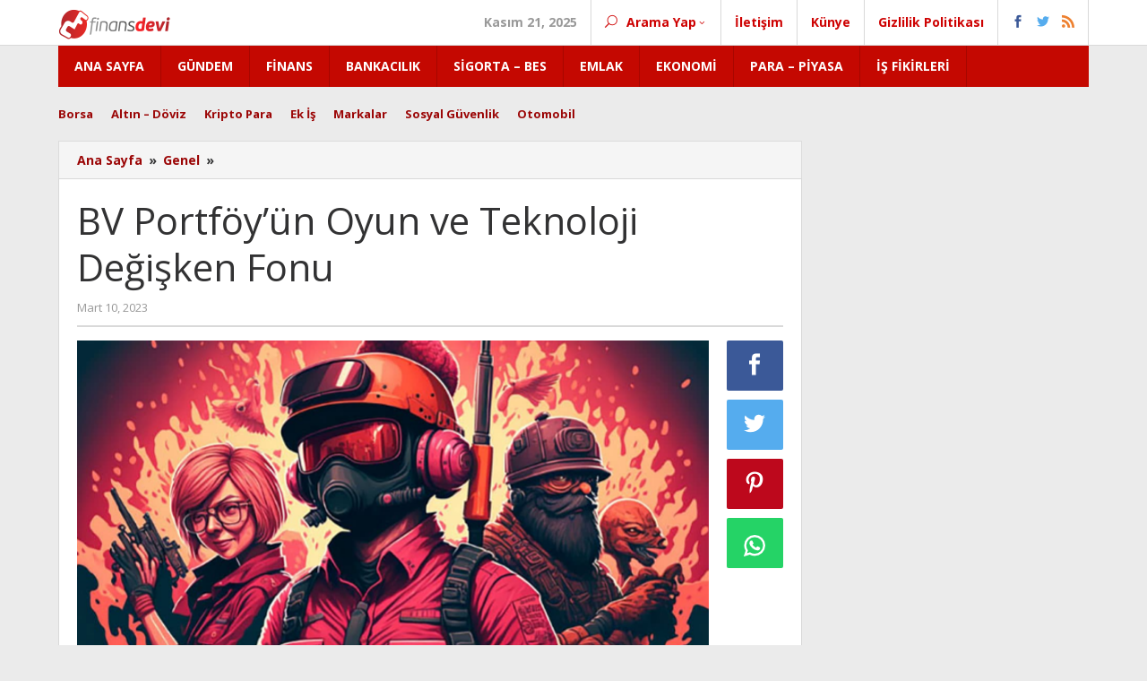

--- FILE ---
content_type: text/html; charset=UTF-8
request_url: https://www.finansdevi.net/haber/bv-portfoyun-oyun-ve-teknoloji-degisken-fonu.html
body_size: 12116
content:
<!DOCTYPE html>
<html lang="tr">
<head itemscope="itemscope" itemtype="https://schema.org/WebSite">
<script async src="https://pagead2.googlesyndication.com/pagead/js/adsbygoogle.js?client=ca-pub-2847781645073929"
crossorigin="anonymous"></script>
<meta charset="UTF-8">
<meta name="viewport" content="width=device-width, initial-scale=1">
<link rel="profile" href="https://gmpg.org/xfn/11">
<meta name='robots' content='index, follow, max-image-preview:large, max-snippet:-1, max-video-preview:-1' />
<style>img:is([sizes="auto" i], [sizes^="auto," i]) { contain-intrinsic-size: 3000px 1500px }</style>
<meta property="og:title" content="BV Portföy’ün Oyun ve Teknoloji Değişken Fonu"/>
<meta property="og:description" content="BV Portföy, yatırımcılara oyun endüstrisine yatırım yapma fırsatı sunan yeni bir &quot;oyun fonu&quot; başlattı. &quot;Oyun Fonu&quot;, Türkiye Elektronik Fon Alım Sat"/>
<meta property="og:image" content="https://www.finansdevi.net/wp-content/uploads/2023/03/bv-portfoyun-oyun-ve-teknoloji-degisken-fonu.png"/>
<meta property="og:image:width" content="631"/>
<meta property="og:image:height" content="355"/>
<meta property="og:type" content="article"/>
<meta property="og:article:published_time" content="2023-03-10 23:09:32"/>
<meta property="og:article:modified_time" content="2023-03-10 23:09:48"/>
<meta name="twitter:card" content="summary">
<meta name="twitter:title" content="BV Portföy’ün Oyun ve Teknoloji Değişken Fonu"/>
<meta name="twitter:description" content="BV Portföy, yatırımcılara oyun endüstrisine yatırım yapma fırsatı sunan yeni bir &quot;oyun fonu&quot; başlattı. &quot;Oyun Fonu&quot;, Türkiye Elektronik Fon Alım Sat"/>
<meta name="twitter:image" content="https://www.finansdevi.net/wp-content/uploads/2023/03/bv-portfoyun-oyun-ve-teknoloji-degisken-fonu.png"/>
<meta name="author" content="muhabir"/>
<!-- This site is optimized with the Yoast SEO plugin v22.0 - https://yoast.com/wordpress/plugins/seo/ -->
<title>BV Portföy’ün Oyun ve Teknoloji Değişken Fonu - FinansDevi</title>
<link rel="canonical" href="https://www.finansdevi.net/haber/bv-portfoyun-oyun-ve-teknoloji-degisken-fonu.html" />
<meta property="og:url" content="https://www.finansdevi.net/haber/bv-portfoyun-oyun-ve-teknoloji-degisken-fonu.html" />
<meta property="og:site_name" content="FinansDevi" />
<meta property="article:published_time" content="2023-03-10T20:09:32+00:00" />
<meta property="article:modified_time" content="2023-03-10T20:09:48+00:00" />
<meta property="og:image" content="https://www.finansdevi.net/wp-content/uploads/2023/03/bv-portfoyun-oyun-ve-teknoloji-degisken-fonu.png" />
<meta property="og:image:width" content="631" />
<meta property="og:image:height" content="355" />
<meta property="og:image:type" content="image/png" />
<meta name="author" content="muhabir" />
<meta name="twitter:label1" content="Yazan:" />
<meta name="twitter:data1" content="muhabir" />
<meta name="twitter:label2" content="Tahmini okuma süresi" />
<meta name="twitter:data2" content="2 dakika" />
<script type="application/ld+json" class="yoast-schema-graph">{"@context":"https://schema.org","@graph":[{"@type":"Article","@id":"https://www.finansdevi.net/haber/bv-portfoyun-oyun-ve-teknoloji-degisken-fonu.html#article","isPartOf":{"@id":"https://www.finansdevi.net/haber/bv-portfoyun-oyun-ve-teknoloji-degisken-fonu.html"},"author":{"name":"muhabir","@id":"https://www.finansdevi.net/#/schema/person/9bb3c5f4b6dcf856e44030f81f0f65cb"},"headline":"BV Portföy’ün Oyun ve Teknoloji Değişken Fonu","datePublished":"2023-03-10T20:09:32+00:00","dateModified":"2023-03-10T20:09:48+00:00","mainEntityOfPage":{"@id":"https://www.finansdevi.net/haber/bv-portfoyun-oyun-ve-teknoloji-degisken-fonu.html"},"wordCount":517,"commentCount":0,"publisher":{"@id":"https://www.finansdevi.net/#organization"},"image":{"@id":"https://www.finansdevi.net/haber/bv-portfoyun-oyun-ve-teknoloji-degisken-fonu.html#primaryimage"},"thumbnailUrl":"https://www.finansdevi.net/wp-content/uploads/2023/03/bv-portfoyun-oyun-ve-teknoloji-degisken-fonu.png","inLanguage":"tr","potentialAction":[{"@type":"CommentAction","name":"Comment","target":["https://www.finansdevi.net/haber/bv-portfoyun-oyun-ve-teknoloji-degisken-fonu.html#respond"]}]},{"@type":"WebPage","@id":"https://www.finansdevi.net/haber/bv-portfoyun-oyun-ve-teknoloji-degisken-fonu.html","url":"https://www.finansdevi.net/haber/bv-portfoyun-oyun-ve-teknoloji-degisken-fonu.html","name":"BV Portföy’ün Oyun ve Teknoloji Değişken Fonu - FinansDevi","isPartOf":{"@id":"https://www.finansdevi.net/#website"},"primaryImageOfPage":{"@id":"https://www.finansdevi.net/haber/bv-portfoyun-oyun-ve-teknoloji-degisken-fonu.html#primaryimage"},"image":{"@id":"https://www.finansdevi.net/haber/bv-portfoyun-oyun-ve-teknoloji-degisken-fonu.html#primaryimage"},"thumbnailUrl":"https://www.finansdevi.net/wp-content/uploads/2023/03/bv-portfoyun-oyun-ve-teknoloji-degisken-fonu.png","datePublished":"2023-03-10T20:09:32+00:00","dateModified":"2023-03-10T20:09:48+00:00","breadcrumb":{"@id":"https://www.finansdevi.net/haber/bv-portfoyun-oyun-ve-teknoloji-degisken-fonu.html#breadcrumb"},"inLanguage":"tr","potentialAction":[{"@type":"ReadAction","target":["https://www.finansdevi.net/haber/bv-portfoyun-oyun-ve-teknoloji-degisken-fonu.html"]}]},{"@type":"ImageObject","inLanguage":"tr","@id":"https://www.finansdevi.net/haber/bv-portfoyun-oyun-ve-teknoloji-degisken-fonu.html#primaryimage","url":"https://www.finansdevi.net/wp-content/uploads/2023/03/bv-portfoyun-oyun-ve-teknoloji-degisken-fonu.png","contentUrl":"https://www.finansdevi.net/wp-content/uploads/2023/03/bv-portfoyun-oyun-ve-teknoloji-degisken-fonu.png","width":631,"height":355},{"@type":"BreadcrumbList","@id":"https://www.finansdevi.net/haber/bv-portfoyun-oyun-ve-teknoloji-degisken-fonu.html#breadcrumb","itemListElement":[{"@type":"ListItem","position":1,"name":"Anasayfa","item":"https://www.finansdevi.net/"},{"@type":"ListItem","position":2,"name":"BV Portföy’ün Oyun ve Teknoloji Değişken Fonu"}]},{"@type":"WebSite","@id":"https://www.finansdevi.net/#website","url":"https://www.finansdevi.net/","name":"FinansDevi","description":"Ekonomi ve Güncel Finansal Bilgiler","publisher":{"@id":"https://www.finansdevi.net/#organization"},"potentialAction":[{"@type":"SearchAction","target":{"@type":"EntryPoint","urlTemplate":"https://www.finansdevi.net/?s={search_term_string}"},"query-input":"required name=search_term_string"}],"inLanguage":"tr"},{"@type":"Organization","@id":"https://www.finansdevi.net/#organization","name":"FinansDevi.net","url":"https://www.finansdevi.net/","logo":{"@type":"ImageObject","inLanguage":"tr","@id":"https://www.finansdevi.net/#/schema/logo/image/","url":"https://www.finansdevi.net/wp-content/uploads/2021/04/2e7154267f.png","contentUrl":"https://www.finansdevi.net/wp-content/uploads/2021/04/2e7154267f.png","width":250,"height":90,"caption":"FinansDevi.net"},"image":{"@id":"https://www.finansdevi.net/#/schema/logo/image/"}},{"@type":"Person","@id":"https://www.finansdevi.net/#/schema/person/9bb3c5f4b6dcf856e44030f81f0f65cb","name":"muhabir","image":{"@type":"ImageObject","inLanguage":"tr","@id":"https://www.finansdevi.net/#/schema/person/image/","url":"https://secure.gravatar.com/avatar/84ac1e218b45fe62b3288fe854173e475da69b963075a7a6a5fbe18a87b59b74?s=96&d=mm&r=g","contentUrl":"https://secure.gravatar.com/avatar/84ac1e218b45fe62b3288fe854173e475da69b963075a7a6a5fbe18a87b59b74?s=96&d=mm&r=g","caption":"muhabir"}}]}</script>
<!-- / Yoast SEO plugin. -->
<link rel='dns-prefetch' href='//fonts.googleapis.com' />
<link rel="alternate" type="application/rss+xml" title="FinansDevi &raquo; akışı" href="https://www.finansdevi.net/feed" />
<link rel="alternate" type="application/rss+xml" title="FinansDevi &raquo; yorum akışı" href="https://www.finansdevi.net/comments/feed" />
<link rel="alternate" type="application/rss+xml" title="FinansDevi &raquo; BV Portföy’ün Oyun ve Teknoloji Değişken Fonu yorum akışı" href="https://www.finansdevi.net/haber/bv-portfoyun-oyun-ve-teknoloji-degisken-fonu.html/feed" />
<!-- <link rel='stylesheet' id='wp-block-library-css' href='https://www.finansdevi.net/wp-includes/css/dist/block-library/style.min.css?ver=6.8.3' type='text/css' media='all' /> -->
<link rel="stylesheet" type="text/css" href="//www.finansdevi.net/wp-content/cache/wpfc-minified/2emjovjo/hngkt.css" media="all"/>
<style id='classic-theme-styles-inline-css' type='text/css'>
/*! This file is auto-generated */
.wp-block-button__link{color:#fff;background-color:#32373c;border-radius:9999px;box-shadow:none;text-decoration:none;padding:calc(.667em + 2px) calc(1.333em + 2px);font-size:1.125em}.wp-block-file__button{background:#32373c;color:#fff;text-decoration:none}
</style>
<style id='global-styles-inline-css' type='text/css'>
:root{--wp--preset--aspect-ratio--square: 1;--wp--preset--aspect-ratio--4-3: 4/3;--wp--preset--aspect-ratio--3-4: 3/4;--wp--preset--aspect-ratio--3-2: 3/2;--wp--preset--aspect-ratio--2-3: 2/3;--wp--preset--aspect-ratio--16-9: 16/9;--wp--preset--aspect-ratio--9-16: 9/16;--wp--preset--color--black: #000000;--wp--preset--color--cyan-bluish-gray: #abb8c3;--wp--preset--color--white: #ffffff;--wp--preset--color--pale-pink: #f78da7;--wp--preset--color--vivid-red: #cf2e2e;--wp--preset--color--luminous-vivid-orange: #ff6900;--wp--preset--color--luminous-vivid-amber: #fcb900;--wp--preset--color--light-green-cyan: #7bdcb5;--wp--preset--color--vivid-green-cyan: #00d084;--wp--preset--color--pale-cyan-blue: #8ed1fc;--wp--preset--color--vivid-cyan-blue: #0693e3;--wp--preset--color--vivid-purple: #9b51e0;--wp--preset--gradient--vivid-cyan-blue-to-vivid-purple: linear-gradient(135deg,rgba(6,147,227,1) 0%,rgb(155,81,224) 100%);--wp--preset--gradient--light-green-cyan-to-vivid-green-cyan: linear-gradient(135deg,rgb(122,220,180) 0%,rgb(0,208,130) 100%);--wp--preset--gradient--luminous-vivid-amber-to-luminous-vivid-orange: linear-gradient(135deg,rgba(252,185,0,1) 0%,rgba(255,105,0,1) 100%);--wp--preset--gradient--luminous-vivid-orange-to-vivid-red: linear-gradient(135deg,rgba(255,105,0,1) 0%,rgb(207,46,46) 100%);--wp--preset--gradient--very-light-gray-to-cyan-bluish-gray: linear-gradient(135deg,rgb(238,238,238) 0%,rgb(169,184,195) 100%);--wp--preset--gradient--cool-to-warm-spectrum: linear-gradient(135deg,rgb(74,234,220) 0%,rgb(151,120,209) 20%,rgb(207,42,186) 40%,rgb(238,44,130) 60%,rgb(251,105,98) 80%,rgb(254,248,76) 100%);--wp--preset--gradient--blush-light-purple: linear-gradient(135deg,rgb(255,206,236) 0%,rgb(152,150,240) 100%);--wp--preset--gradient--blush-bordeaux: linear-gradient(135deg,rgb(254,205,165) 0%,rgb(254,45,45) 50%,rgb(107,0,62) 100%);--wp--preset--gradient--luminous-dusk: linear-gradient(135deg,rgb(255,203,112) 0%,rgb(199,81,192) 50%,rgb(65,88,208) 100%);--wp--preset--gradient--pale-ocean: linear-gradient(135deg,rgb(255,245,203) 0%,rgb(182,227,212) 50%,rgb(51,167,181) 100%);--wp--preset--gradient--electric-grass: linear-gradient(135deg,rgb(202,248,128) 0%,rgb(113,206,126) 100%);--wp--preset--gradient--midnight: linear-gradient(135deg,rgb(2,3,129) 0%,rgb(40,116,252) 100%);--wp--preset--font-size--small: 13px;--wp--preset--font-size--medium: 20px;--wp--preset--font-size--large: 36px;--wp--preset--font-size--x-large: 42px;--wp--preset--spacing--20: 0.44rem;--wp--preset--spacing--30: 0.67rem;--wp--preset--spacing--40: 1rem;--wp--preset--spacing--50: 1.5rem;--wp--preset--spacing--60: 2.25rem;--wp--preset--spacing--70: 3.38rem;--wp--preset--spacing--80: 5.06rem;--wp--preset--shadow--natural: 6px 6px 9px rgba(0, 0, 0, 0.2);--wp--preset--shadow--deep: 12px 12px 50px rgba(0, 0, 0, 0.4);--wp--preset--shadow--sharp: 6px 6px 0px rgba(0, 0, 0, 0.2);--wp--preset--shadow--outlined: 6px 6px 0px -3px rgba(255, 255, 255, 1), 6px 6px rgba(0, 0, 0, 1);--wp--preset--shadow--crisp: 6px 6px 0px rgba(0, 0, 0, 1);}:where(.is-layout-flex){gap: 0.5em;}:where(.is-layout-grid){gap: 0.5em;}body .is-layout-flex{display: flex;}.is-layout-flex{flex-wrap: wrap;align-items: center;}.is-layout-flex > :is(*, div){margin: 0;}body .is-layout-grid{display: grid;}.is-layout-grid > :is(*, div){margin: 0;}:where(.wp-block-columns.is-layout-flex){gap: 2em;}:where(.wp-block-columns.is-layout-grid){gap: 2em;}:where(.wp-block-post-template.is-layout-flex){gap: 1.25em;}:where(.wp-block-post-template.is-layout-grid){gap: 1.25em;}.has-black-color{color: var(--wp--preset--color--black) !important;}.has-cyan-bluish-gray-color{color: var(--wp--preset--color--cyan-bluish-gray) !important;}.has-white-color{color: var(--wp--preset--color--white) !important;}.has-pale-pink-color{color: var(--wp--preset--color--pale-pink) !important;}.has-vivid-red-color{color: var(--wp--preset--color--vivid-red) !important;}.has-luminous-vivid-orange-color{color: var(--wp--preset--color--luminous-vivid-orange) !important;}.has-luminous-vivid-amber-color{color: var(--wp--preset--color--luminous-vivid-amber) !important;}.has-light-green-cyan-color{color: var(--wp--preset--color--light-green-cyan) !important;}.has-vivid-green-cyan-color{color: var(--wp--preset--color--vivid-green-cyan) !important;}.has-pale-cyan-blue-color{color: var(--wp--preset--color--pale-cyan-blue) !important;}.has-vivid-cyan-blue-color{color: var(--wp--preset--color--vivid-cyan-blue) !important;}.has-vivid-purple-color{color: var(--wp--preset--color--vivid-purple) !important;}.has-black-background-color{background-color: var(--wp--preset--color--black) !important;}.has-cyan-bluish-gray-background-color{background-color: var(--wp--preset--color--cyan-bluish-gray) !important;}.has-white-background-color{background-color: var(--wp--preset--color--white) !important;}.has-pale-pink-background-color{background-color: var(--wp--preset--color--pale-pink) !important;}.has-vivid-red-background-color{background-color: var(--wp--preset--color--vivid-red) !important;}.has-luminous-vivid-orange-background-color{background-color: var(--wp--preset--color--luminous-vivid-orange) !important;}.has-luminous-vivid-amber-background-color{background-color: var(--wp--preset--color--luminous-vivid-amber) !important;}.has-light-green-cyan-background-color{background-color: var(--wp--preset--color--light-green-cyan) !important;}.has-vivid-green-cyan-background-color{background-color: var(--wp--preset--color--vivid-green-cyan) !important;}.has-pale-cyan-blue-background-color{background-color: var(--wp--preset--color--pale-cyan-blue) !important;}.has-vivid-cyan-blue-background-color{background-color: var(--wp--preset--color--vivid-cyan-blue) !important;}.has-vivid-purple-background-color{background-color: var(--wp--preset--color--vivid-purple) !important;}.has-black-border-color{border-color: var(--wp--preset--color--black) !important;}.has-cyan-bluish-gray-border-color{border-color: var(--wp--preset--color--cyan-bluish-gray) !important;}.has-white-border-color{border-color: var(--wp--preset--color--white) !important;}.has-pale-pink-border-color{border-color: var(--wp--preset--color--pale-pink) !important;}.has-vivid-red-border-color{border-color: var(--wp--preset--color--vivid-red) !important;}.has-luminous-vivid-orange-border-color{border-color: var(--wp--preset--color--luminous-vivid-orange) !important;}.has-luminous-vivid-amber-border-color{border-color: var(--wp--preset--color--luminous-vivid-amber) !important;}.has-light-green-cyan-border-color{border-color: var(--wp--preset--color--light-green-cyan) !important;}.has-vivid-green-cyan-border-color{border-color: var(--wp--preset--color--vivid-green-cyan) !important;}.has-pale-cyan-blue-border-color{border-color: var(--wp--preset--color--pale-cyan-blue) !important;}.has-vivid-cyan-blue-border-color{border-color: var(--wp--preset--color--vivid-cyan-blue) !important;}.has-vivid-purple-border-color{border-color: var(--wp--preset--color--vivid-purple) !important;}.has-vivid-cyan-blue-to-vivid-purple-gradient-background{background: var(--wp--preset--gradient--vivid-cyan-blue-to-vivid-purple) !important;}.has-light-green-cyan-to-vivid-green-cyan-gradient-background{background: var(--wp--preset--gradient--light-green-cyan-to-vivid-green-cyan) !important;}.has-luminous-vivid-amber-to-luminous-vivid-orange-gradient-background{background: var(--wp--preset--gradient--luminous-vivid-amber-to-luminous-vivid-orange) !important;}.has-luminous-vivid-orange-to-vivid-red-gradient-background{background: var(--wp--preset--gradient--luminous-vivid-orange-to-vivid-red) !important;}.has-very-light-gray-to-cyan-bluish-gray-gradient-background{background: var(--wp--preset--gradient--very-light-gray-to-cyan-bluish-gray) !important;}.has-cool-to-warm-spectrum-gradient-background{background: var(--wp--preset--gradient--cool-to-warm-spectrum) !important;}.has-blush-light-purple-gradient-background{background: var(--wp--preset--gradient--blush-light-purple) !important;}.has-blush-bordeaux-gradient-background{background: var(--wp--preset--gradient--blush-bordeaux) !important;}.has-luminous-dusk-gradient-background{background: var(--wp--preset--gradient--luminous-dusk) !important;}.has-pale-ocean-gradient-background{background: var(--wp--preset--gradient--pale-ocean) !important;}.has-electric-grass-gradient-background{background: var(--wp--preset--gradient--electric-grass) !important;}.has-midnight-gradient-background{background: var(--wp--preset--gradient--midnight) !important;}.has-small-font-size{font-size: var(--wp--preset--font-size--small) !important;}.has-medium-font-size{font-size: var(--wp--preset--font-size--medium) !important;}.has-large-font-size{font-size: var(--wp--preset--font-size--large) !important;}.has-x-large-font-size{font-size: var(--wp--preset--font-size--x-large) !important;}
:where(.wp-block-post-template.is-layout-flex){gap: 1.25em;}:where(.wp-block-post-template.is-layout-grid){gap: 1.25em;}
:where(.wp-block-columns.is-layout-flex){gap: 2em;}:where(.wp-block-columns.is-layout-grid){gap: 2em;}
:root :where(.wp-block-pullquote){font-size: 1.5em;line-height: 1.6;}
</style>
<!-- <link rel='stylesheet' id='contact-form-7-css' href='https://www.finansdevi.net/wp-content/plugins/contact-form-7/includes/css/styles.css?ver=5.8.2' type='text/css' media='all' /> -->
<!-- <link rel='stylesheet' id='majalahpro-core-css' href='https://www.finansdevi.net/wp-content/plugins/majalahpro-core/css/majalahpro-core.css?ver=1.2.5' type='text/css' media='all' /> -->
<!-- <link rel='stylesheet' id='dashicons-css' href='https://www.finansdevi.net/wp-includes/css/dashicons.min.css?ver=6.8.3' type='text/css' media='all' /> -->
<!-- <link rel='stylesheet' id='post-views-counter-frontend-css' href='https://www.finansdevi.net/wp-content/plugins/post-views-counter/css/frontend.min.css?ver=1.4.4' type='text/css' media='all' /> -->
<link rel="stylesheet" type="text/css" href="//www.finansdevi.net/wp-content/cache/wpfc-minified/8773h9bh/hngkt.css" media="all"/>
<link crossorigin="anonymous" rel='stylesheet' id='majalahpro-fonts-css' href='https://fonts.googleapis.com/css?family=Open+Sans%3Aregular%2Citalic%2C700%2C300%26subset%3Dlatin%2C&#038;ver=1.1.8' type='text/css' media='all' />
<!-- <link rel='stylesheet' id='majalahpro-nonamp-css' href='https://www.finansdevi.net/wp-content/themes/majalahpro/style-nonamp.css?ver=1.1.8' type='text/css' media='all' /> -->
<!-- <link rel='stylesheet' id='majalahpro-style-css' href='https://www.finansdevi.net/wp-content/themes/majalahpro/style.css?ver=1.1.4' type='text/css' media='all' /> -->
<link rel="stylesheet" type="text/css" href="//www.finansdevi.net/wp-content/cache/wpfc-minified/e3hsa05d/hngkt.css" media="all"/>
<style id='majalahpro-style-inline-css' type='text/css'>
body{color:#323233;font-family:"Open Sans","Helvetica Neue",sans-serif;}kbd,a.button,button,.button,button.button,input[type="button"],input[type="reset"],input[type="submit"],#infinite-handle span,ol.comment-list li div.reply .comment-reply-link,#cancel-comment-reply-link,.tagcloud a,.tagcloud ul,ul.page-numbers li span.page-numbers,.prevnextpost-links a .prevnextpost,.page-links .page-link-number,.sidr,#navigationamp,.firstpage-title,.gmr-ajax-tab > li.selected > a,.gmr-ajax-tab > li.selected > a:focus,.gmr-ajax-tab > li.selected > a:hover,#gmr-slide-sync2 .synced .item{background-color:#840606;}#primary-menu .sub-menu,#primary-menu .children{border-bottom-color:#840606;}blockquote,a.button,button,.button,button.button,input[type="button"],input[type="reset"],input[type="submit"],.gmr-theme div.sharedaddy h3.sd-title:before,.bypostauthor > .comment-body,ol.comment-list li .comment-meta:after,.widget-title span{border-color:#840606;}.gmr-meta-topic a,h3.widget-title,h3.related-title,.gmr-owl-carousel .gmr-slide-topic a,.gmr-module-slide-topic a{color:#230000;}#gmr-slide-sync2{border-top-color:#230000;}.gmr-owl-carousel .gmr-slide-topic a,.gmr-firstbox-content{border-color:#230000;}a{color:#9b0606;}a:hover,a:focus,a:active{color:#000d56;}.site-title a{color:#b70707;}.site-description{color:#999999;}.gmr-logo{margin-top:5px;}.gmr-menuwrap,.gmr-sticky .top-header.sticky-menu,.gmr-mainmenu #primary-menu .sub-menu,.gmr-mainmenu #primary-menu .children{background-color:#c40801;}#gmr-responsive-menu,.gmr-mainmenu #primary-menu > li > a{color:#ffffff;}.gmr-mainmenu #primary-menu > li.menu-border > a span{border-color:#ffffff;}#gmr-responsive-menu:hover,.gmr-mainmenu #primary-menu > li:hover > a,.gmr-mainmenu #primary-menu .current-menu-item > a,.gmr-mainmenu #primary-menu .current-menu-ancestor > a,.gmr-mainmenu #primary-menu .current_page_item > a,.gmr-mainmenu #primary-menu .current_page_ancestor > a,.gmr-mainmenu .search-trigger .gmr-icon:hover{color:#ffffff;}.gmr-mainmenu #primary-menu > li.menu-border:hover > a span,.gmr-mainmenu #primary-menu > li.menu-border.current-menu-item > a span,.gmr-mainmenu #primary-menu > li.menu-border.current-menu-ancestor > a span,.gmr-mainmenu #primary-menu > li.menu-border.current_page_item > a span,.gmr-mainmenu #primary-menu > li.menu-border.current_page_ancestor > a span{border-color:#ffffff;}.gmr-mainmenu #primary-menu > li:hover > a,.gmr-mainmenu #primary-menu .current-menu-item > a,.gmr-mainmenu #primary-menu .current-menu-ancestor > a,.gmr-mainmenu #primary-menu .current_page_item > a,.gmr-mainmenu #primary-menu .current_page_ancestor > a{background-color:#890101;}.gmr-topnavwrap{background-color:#ffffff;}#gmr-topnavresponsive-menu,.gmr-topnavmenu #primary-menu > li > a,.gmr-social-icon ul > li > a,.search-trigger .gmr-icon{color:#ce0202;}.gmr-topnavmenu #primary-menu > li.menu-border > a span{border-color:#ce0202;}#gmr-topnavresponsive-menu:hover,.gmr-topnavmenu #primary-menu > li:hover > a,.gmr-topnavmenu #primary-menu .current-menu-item > a,.gmr-topnavmenu #primary-menu .current-menu-ancestor > a,.gmr-topnavmenu #primary-menu .current_page_item > a,.gmr-topnavmenu #primary-menu .current_page_ancestor > a,.gmr-social-icon ul > li > a:hover{color:#910404;}.gmr-topnavmenu #primary-menu > li.menu-border:hover > a span,.gmr-topnavmenu #primary-menu > li.menu-border.current-menu-item > a span,.gmr-topnavmenu #primary-menu > li.menu-border.current-menu-ancestor > a span,.gmr-topnavmenu #primary-menu > li.menu-border.current_page_item > a span,.gmr-topnavmenu #primary-menu > li.menu-border.current_page_ancestor > a span{border-color:#910404;}.page-title,.breadcrumbs,.gmr-authorbox,.module-slide-tabs,.related-title{background-color:#f5f5f5;}.site-main,.gmr-infinite-selector.gmr-related-infinite #gmr-main-load .item-infinite .item-box,.majalahpro-core-related-post .gmr-ajax-load-wrapper{background-color:#ffffff;}h1,h2,h3,h4,h5,h6,.h1,.h2,.h3,.h4,.h5,.h6,.site-title,#gmr-responsive-menu,.gmr-mainmenu #primary-menu > li > a{font-family:"Open Sans","Helvetica Neue",sans-serif;}body,.gmr-gallery-related ul li,.gmr-module-posts ul li{font-weight:600;font-size:14px;}.entry-content-single{font-size:17px;}h1{font-size:30px;}h2{font-size:26px;}h3{font-size:24px;}h4{font-size:22px;}h5{font-size:20px;}h6{font-size:18px;}.widget-footer{background-color:#ffffff;}.site-footer{color:#323233;}.site-footer a{color:#999;}.site-footer a:hover{color:#999;}
</style>
<script src='//www.finansdevi.net/wp-content/cache/wpfc-minified/7jclnqpz/hngkt.js' type="text/javascript"></script>
<!-- <script type="text/javascript" src="https://www.finansdevi.net/wp-includes/js/jquery/jquery.min.js?ver=3.7.1" id="jquery-core-js"></script> -->
<!-- <script type="text/javascript" src="https://www.finansdevi.net/wp-includes/js/jquery/jquery-migrate.min.js?ver=3.4.1" id="jquery-migrate-js"></script> -->
<link rel="https://api.w.org/" href="https://www.finansdevi.net/wp-json/" /><link rel="alternate" title="JSON" type="application/json" href="https://www.finansdevi.net/wp-json/wp/v2/posts/5686" /><link rel="EditURI" type="application/rsd+xml" title="RSD" href="https://www.finansdevi.net/xmlrpc.php?rsd" />
<meta name="generator" content="WordPress 6.8.3" />
<link rel='shortlink' href='https://www.finansdevi.net/?p=5686' />
<link rel="alternate" title="oEmbed (JSON)" type="application/json+oembed" href="https://www.finansdevi.net/wp-json/oembed/1.0/embed?url=https%3A%2F%2Fwww.finansdevi.net%2Fhaber%2Fbv-portfoyun-oyun-ve-teknoloji-degisken-fonu.html" />
<link rel="alternate" title="oEmbed (XML)" type="text/xml+oembed" href="https://www.finansdevi.net/wp-json/oembed/1.0/embed?url=https%3A%2F%2Fwww.finansdevi.net%2Fhaber%2Fbv-portfoyun-oyun-ve-teknoloji-degisken-fonu.html&#038;format=xml" />
<meta name="generator" content="Site Kit by Google 1.113.0" /><link rel="pingback" href="https://www.finansdevi.net/xmlrpc.php"><link rel="amphtml" href="https://www.finansdevi.net/haber/bv-portfoyun-oyun-ve-teknoloji-degisken-fonu.html?amp"><link rel="icon" href="https://www.finansdevi.net/wp-content/uploads/2021/04/cropped-favicon-46x46.png" sizes="32x32" />
<link rel="icon" href="https://www.finansdevi.net/wp-content/uploads/2021/04/cropped-favicon.png" sizes="192x192" />
<link rel="apple-touch-icon" href="https://www.finansdevi.net/wp-content/uploads/2021/04/cropped-favicon.png" />
<meta name="msapplication-TileImage" content="https://www.finansdevi.net/wp-content/uploads/2021/04/cropped-favicon.png" />
</head>
<body data-rsssl=1 class="wp-singular post-template-default single single-post postid-5686 single-format-standard wp-theme-majalahpro gmr-theme idtheme kentooz gmr-sticky group-blog" itemscope="itemscope" itemtype="https://schema.org/WebPage">
<a class="skip-link screen-reader-text" href="#main">Skip to content</a>
<div class="top-header-second">
<div class="gmr-topnavwrap clearfix">
<div class="container">
<div class="gmr-list-table">
<div class="gmr-table-row">
<div class="gmr-table-cell gmr-table-logo">
<div class="gmr-mobilelogo">
<div class="gmr-logo"><a href="https://www.finansdevi.net/" class="custom-logo-link" itemprop="url" title="FinansDevi"><img src="https://www.finansdevi.net/wp-content/uploads/2021/04/2e7154267f.png" alt="FinansDevi" title="FinansDevi" /></a></div>						</div>
</div>
<div class="gmr-table-cell gmr-table-menu">
<a id="gmr-topnavresponsive-menu" href="#menus" title="Menus" rel="nofollow"></a>
<div class="close-topnavmenu-wrap"><a id="close-topnavmenu-button" rel="nofollow" href="#"><span class="icon_close_alt2"></span></a></div>
<nav id="site-navigation" class="gmr-topnavmenu pull-right" role="navigation" itemscope="itemscope" itemtype="https://schema.org/SiteNavigationElement">
<ul id="primary-menu" class="menu"><li class="menu-item menu-item-type-custom menu-item-object-custom menu-item-object-date"><span class="gmr-top-date">Kasım 21, 2025</span></li><li class="menu-item menu-item-type-custom menu-item-object-custom menu-item-has-children gmr-search"><a href="#" title="Arama Yap" rel="nofollow" itemprop="url"><span class="icon_search"></span><span itemprop="name">Arama Yap</span></a><ul class="sub-menu-search"><li id="menu-item-search" class="menu-item menu-item-type-custom menu-item-object-custom menu-item-search"><form method="get" class="gmr-searchform searchform" action="https://www.finansdevi.net/"><input type="text" name="s" id="s" placeholder="Arama Yap" /></form></li></ul></li><li id="menu-item-1343" class="menu-item menu-item-type-post_type menu-item-object-page menu-item-1343"><a href="https://www.finansdevi.net/iletisim" itemprop="url"><span itemprop="name">İletişim</span></a></li>
<li id="menu-item-1344" class="menu-item menu-item-type-post_type menu-item-object-page menu-item-1344"><a href="https://www.finansdevi.net/kunye" itemprop="url"><span itemprop="name">Künye</span></a></li>
<li id="menu-item-1382" class="menu-item menu-item-type-post_type menu-item-object-page menu-item-1382"><a href="https://www.finansdevi.net/gizlilik-politikasi" itemprop="url"><span itemprop="name">Gizlilik Politikası</span></a></li>
<li class="menu-item menu-item-type-custom menu-item-object-custom gmr-social-menu">
<a href="#" title="Social Network" rel="nofollow" class="gmr-social-mainlink" itemprop="url">
<span class="social_facebook"></span>
<span class="social_twitter"></span>
<span class="social_rss"></span>
</a><ul class="sub-menu"><li class="menu-item menu-item-type-custom menu-item-object-custom menu-item-social-network"><a href="https://www.facebook.com/finansdevi/" title="Facebook" target="_blank" rel="nofollow"><span class="social_facebook"></span>Facebook</a></li><li class="menu-item menu-item-type-custom menu-item-object-custom menu-item-social-network"><a href="https://twitter.com/finansdevinet" title="Twitter" target="_blank" rel="nofollow"><span class="social_twitter"></span>Twitter</a></li><li class="menu-item menu-item-type-custom menu-item-object-custom menu-item-social-network"><a href="https://www.finansdevi.net/feed" title="RSS" target="_blank" rel="nofollow"><span class="social_rss"></span>RSS</a></li></ul></li></ul>						</nav><!-- #site-navigation -->
</div>
</div>
</div>
</div>
</div>
</div>
<header id="masthead" class="site-header" role="banner" itemscope="itemscope" itemtype="https://schema.org/WPHeader">
<div class="top-header">
<div class="container">
<div class="gmr-menuwrap clearfix">
<nav id="site-navigation" class="gmr-mainmenu" role="navigation" itemscope="itemscope" itemtype="https://schema.org/SiteNavigationElement">
<ul id="primary-menu" class="menu"><li id="menu-item-1356" class="menu-item menu-item-type-custom menu-item-object-custom menu-item-home menu-item-1356"><a href="https://www.finansdevi.net" itemprop="url"><span itemprop="name">ANA SAYFA</span></a></li>
<li id="menu-item-1350" class="menu-item menu-item-type-taxonomy menu-item-object-category menu-item-1350"><a href="https://www.finansdevi.net/haberler/gundem" itemprop="url"><span itemprop="name">GÜNDEM</span></a></li>
<li id="menu-item-1348" class="menu-item menu-item-type-taxonomy menu-item-object-category menu-item-1348"><a href="https://www.finansdevi.net/haberler/finans" itemprop="url"><span itemprop="name">FİNANS</span></a></li>
<li id="menu-item-1345" class="menu-item menu-item-type-taxonomy menu-item-object-category menu-item-1345"><a href="https://www.finansdevi.net/haberler/bankacilik" itemprop="url"><span itemprop="name">BANKACILIK</span></a></li>
<li id="menu-item-1355" class="menu-item menu-item-type-taxonomy menu-item-object-category menu-item-1355"><a href="https://www.finansdevi.net/haberler/sigorta-bes" itemprop="url"><span itemprop="name">SİGORTA &#8211; BES</span></a></li>
<li id="menu-item-1347" class="menu-item menu-item-type-taxonomy menu-item-object-category menu-item-1347"><a href="https://www.finansdevi.net/haberler/emlak" itemprop="url"><span itemprop="name">EMLAK</span></a></li>
<li id="menu-item-1357" class="menu-item menu-item-type-taxonomy menu-item-object-category menu-item-1357"><a href="https://www.finansdevi.net/haberler/ekonomi" itemprop="url"><span itemprop="name">EKONOMİ</span></a></li>
<li id="menu-item-1354" class="menu-item menu-item-type-taxonomy menu-item-object-category menu-item-1354"><a href="https://www.finansdevi.net/haberler/para-piyasa" itemprop="url"><span itemprop="name">PARA &#8211; PİYASA</span></a></li>
<li id="menu-item-1358" class="menu-item menu-item-type-taxonomy menu-item-object-category menu-item-1358"><a href="https://www.finansdevi.net/haberler/is-fikirleri" itemprop="url"><span itemprop="name">İŞ FİKİRLERİ</span></a></li>
</ul>				</nav><!-- #site-navigation -->
</div>
</div>
</div><!-- .top-header -->
</header><!-- #masthead -->
<div class="container">
<div class="gmr-secondmenuwrap clearfix">
<nav id="site-navigation" class="gmr-secondmenu" role="navigation" itemscope="itemscope" itemtype="https://schema.org/SiteNavigationElement">
<ul id="primary-menu" class="menu"><li id="menu-item-1360" class="menu-item menu-item-type-taxonomy menu-item-object-category menu-item-1360"><a href="https://www.finansdevi.net/haberler/ekonomi/borsa" itemprop="url"><span itemprop="name">Borsa</span></a></li>
<li id="menu-item-1359" class="menu-item menu-item-type-taxonomy menu-item-object-category menu-item-1359"><a href="https://www.finansdevi.net/haberler/ekonomi/altin-doviz" itemprop="url"><span itemprop="name">Altın &#8211; Döviz</span></a></li>
<li id="menu-item-1362" class="menu-item menu-item-type-taxonomy menu-item-object-category menu-item-1362"><a href="https://www.finansdevi.net/haberler/kripto-para" itemprop="url"><span itemprop="name">Kripto Para</span></a></li>
<li id="menu-item-1361" class="menu-item menu-item-type-taxonomy menu-item-object-category menu-item-1361"><a href="https://www.finansdevi.net/haberler/is-fikirleri/ek-is" itemprop="url"><span itemprop="name">Ek İş</span></a></li>
<li id="menu-item-1363" class="menu-item menu-item-type-taxonomy menu-item-object-category menu-item-1363"><a href="https://www.finansdevi.net/haberler/markalar" itemprop="url"><span itemprop="name">Markalar</span></a></li>
<li id="menu-item-1543" class="menu-item menu-item-type-taxonomy menu-item-object-category menu-item-1543"><a href="https://www.finansdevi.net/haberler/sosyalguvenlik" itemprop="url"><span itemprop="name">Sosyal Güvenlik</span></a></li>
<li id="menu-item-1661" class="menu-item menu-item-type-taxonomy menu-item-object-category menu-item-1661"><a href="https://www.finansdevi.net/haberler/otomobil" itemprop="url"><span itemprop="name">Otomobil</span></a></li>
</ul>				</nav><!-- #site-navigation -->
</div>
</div>
<div class="site inner-wrap" id="site-container">
<div id="content" class="gmr-content">
<div class="container">
<div class="row">
<div id="primary" class="content-area col-md-content">
<div class="breadcrumbs" itemscope itemtype="https://schema.org/BreadcrumbList">
<div class="container">
<span class="first-item" itemprop="itemListElement" itemscope itemtype="https://schema.org/ListItem">
<a itemscope itemtype="https://schema.org/WebPage" itemprop="item" itemid="https://www.finansdevi.net/" href="https://www.finansdevi.net/">
<span itemprop="name">Ana Sayfa</span>
</a>
<span itemprop="position" content="1"></span>
</span>
<span class="separator">&raquo;</span>
<span class="0-item" itemprop="itemListElement" itemscope itemtype="https://schema.org/ListItem">
<a itemscope itemtype="https://schema.org/WebPage" itemprop="item" itemid="https://www.finansdevi.net/haberler/genel" href="https://www.finansdevi.net/haberler/genel">
<span itemprop="name">Genel</span>
</a>
<span itemprop="position" content="2"></span>
</span>
<span class="separator">&raquo;</span>
<span class="last-item screen-reader-text" itemscope itemtype="https://schema.org/ListItem">
<span itemprop="name">BV Portföy’ün Oyun ve Teknoloji Değişken Fonu</span>
<span itemprop="position" content="3"></span>
</span>
</div>
</div>
<main id="main" class="site-main-single" role="main">
<article id="post-5686" class="post-5686 post type-post status-publish format-standard has-post-thumbnail hentry category-genel" itemscope="itemscope" itemtype="https://schema.org/CreativeWork">
<div class="gmr-box-content site-main gmr-single">
<header class="entry-header">
<h1 class="entry-title" itemprop="headline">BV Portföy’ün Oyun ve Teknoloji Değişken Fonu</h1>			<div class="gmr-metacontent"><span class="posted-on"><time class="entry-date published" itemprop="datePublished" datetime="Mart 10, 2023">Mart 10, 2023</time><time class="updated" datetime="2023-03-10T23:09:48+03:00">Mart 10, 2023</time></span><span class="screen-reader-text">Yazan: <span class="entry-author vcard screen-reader-text" itemprop="author" itemscope="itemscope" itemtype="https://schema.org/person"><a class="url fn n" href="https://www.finansdevi.net/haber/author/muhabir" title="Permalink to: muhabir" itemprop="url"><span itemprop="name">muhabir</span></a></span></span></div>
</header><!-- .entry-header -->
<div class="row"><div class="col-md-sgl-m">					<figure class="wp-caption alignnone gmr-single-image">
<img width="631" height="355" src="https://www.finansdevi.net/wp-content/uploads/2023/03/bv-portfoyun-oyun-ve-teknoloji-degisken-fonu.png" class="attachment-post-thumbnail size-post-thumbnail wp-post-image" alt="" decoding="async" fetchpriority="high" title="bv-portfoyun-oyun-ve-teknoloji-degisken-fonu" />											</figure>
<div class="row">
<aside id="secondary" class="widget-area col-md-sb-s-l" role="complementary" >
<div id="custom_html-3" class="widget_text widget widget_custom_html"><div class="textwidget custom-html-widget"><script async src="https://pagead2.googlesyndication.com/pagead/js/adsbygoogle.js"></script>
<!-- finanssitesi esnek dikey -->
<ins class="adsbygoogle"
style="display:block"
data-ad-client="ca-pub-6346096485855907"
data-ad-slot="3284792598"
data-ad-format="auto"
data-full-width-responsive="true"></ins>
<script>
(adsbygoogle = window.adsbygoogle || []).push({});
</script>
</div></div></aside><!-- #secondary -->
<div class="col-md-content-s-c">
<div class="entry-content entry-content-single" itemprop="text">
<div class='code-block code-block-3' style='margin: 8px auto; text-align: center; display: block; clear: both;'>
<script async src="https://pagead2.googlesyndication.com/pagead/js/adsbygoogle.js"></script>
<!-- finanssitesi-yatay -->
<ins class="adsbygoogle"
style="display:block"
data-ad-client="ca-pub-6346096485855907"
data-ad-slot="5039699727"
data-ad-format="auto"
data-full-width-responsive="true"></ins>
<script>
(adsbygoogle = window.adsbygoogle || []).push({});
</script>
</div>
<p>BV Portföy, yatırımcılara oyun endüstrisine yatırım yapma fırsatı sunan yeni bir &#8220;oyun fonu&#8221; başlattı. &#8220;<a href="https://www.bvportfoy.com/tr/fon/bte-bv-portfoy-oyun-ve-teknoloji-degisken-fonu">Oyun Fonu</a>&#8220;, Türkiye Elektronik Fon Alım Satım Platformu (TEFAS) üzerinden BTE kodu ile erişilebilir.</p>
<p>Gaming sektörü son yıllarda büyük bir ivme kazandı ve artık sadece bir eğlence aracı olmaktan çıktı. Oyunlar, aynı zamanda birçok insan için bir sosyal etkileşim, bir gelir kaynağı ve hatta bir spor dalı haline geldi. Bu nedenle, oyun endüstrisi yatırımcılar için çekici bir seçenek haline geldi.</p>
<p>BV Portföy&#8217;ün Oyun Fonu, portföyünün %80’inde oyun endüstrisinde ve oyun teknolojisi tarafında faaliyet gösteren şirketlerin hisselerine yatırım yapar. Bu fon, oyun endüstrisindeki hızlı büyümenin yanı sıra, oyunların küresel ölçekteki popülerliğinin de yatırımcılara çekici getiriler sağlayabileceği anlamına geliyor.</p>
<p>BV Portföy, oyun endüstrisine yatırım yapmanın, geleneksel yatırım yöntemlerine kıyasla daha yüksek getiri sağlayabileceğini belirtti. &#8220;Oyunlar artık sadece eğlence aracı değil, aynı zamanda büyük bir endüstri haline geldi. Oyun endüstrisi, dünya genelinde milyarlarca dolarlık bir pazar payına sahip ve sürekli büyümeye devam ediyor. BV Portföy olarak, bu büyüyen sektöre yatırım yaparak yatırımcılarımız için çekici getiriler sağlamayı hedefliyoruz&#8221; dedi.</p>
<p>Yatırım yapmak için birçok seçenek olsa da, oyun fonu yatırım yapmanın farklı bir yolu olarak öne çıkıyor. Yatırımcılar, bir portföy yöneticisi tarafından yönetilen bu fon aracılığıyla bir dizi oyun şirketine yatırım yapabilirler. Bu, yatırımcıların portföylerini çeşitlendirmelerine ve oyun endüstrisindeki potansiyel fırsatları değerlendirmelerine yardımcı olur.</p><div class='code-block code-block-2' style='margin: 8px auto; text-align: center; display: block; clear: both;'>
<script async src="https://pagead2.googlesyndication.com/pagead/js/adsbygoogle.js"></script>
<!-- finanssitesi-kareesnek1 -->
<ins class="adsbygoogle"
style="display:block"
data-ad-client="ca-pub-6346096485855907"
data-ad-slot="8425793856"
data-ad-format="auto"
data-full-width-responsive="true"></ins>
<script>
(adsbygoogle = window.adsbygoogle || []).push({});
</script>
</div>
<p>Oyun endüstrisi hızla büyüyor ve her yıl daha fazla kişi tarafından tercih ediliyor. Bu, oyun endüstrisi hisselerine yatırım yapmanın yüksek getiriler sağlama potansiyeli olduğu anlamına geliyor. Özellikle pandemi sürecinde insanlar evde daha fazla zaman geçirdiği için, oyun sektörüne olan ilgi de arttı.</p>
<p>Oyun ve Teknoloji Değişken Fonu, yatırımcıların çeşitlendirilmiş bir portföy oluşturmasına da yardımcı olur. BV Portföy&#8217;ün profesyonel portföy yöneticileri, yatırımcıların getiri hedeflerine uygun bir portföy oluşturmak için sektördeki en iyi şirketleri seçer.</p>
<p>Bu yeni fon, yatırımcıların oyun endüstrisi ile ilgili fırsatları değerlendirmeleri için inanılmaz bir fırsat sunuyor. BV Portföy, yatırımcıların büyüyen oyun endüstrisindeki potansiyel getirilerden yararlanmalarına yardımcı olmak için her zaman yanlarında olacak.</p>
<div class='code-block code-block-1' style='margin: 8px auto; text-align: center; display: block; clear: both;'>
<script async src="https://pagead2.googlesyndication.com/pagead/js/adsbygoogle.js"></script>
<!-- finanssitesi-esnekkare2 -->
<ins class="adsbygoogle"
style="display:block"
data-ad-client="ca-pub-6346096485855907"
data-ad-slot="5416487132"
data-ad-format="auto"
data-full-width-responsive="true"></ins>
<script>
(adsbygoogle = window.adsbygoogle || []).push({});
</script>
</div>
<!-- CONTENT END 2 -->
</div><!-- .entry-content -->
<footer class="entry-footer">
<div class="gmr-metacontent"><span class="posted-on">Yazan: <span class="entry-author vcard" itemprop="author" itemscope="itemscope" itemtype="https://schema.org/person"><a class="url fn n" href="https://www.finansdevi.net/haber/author/muhabir" title="Permalink to: muhabir" itemprop="url"><span itemprop="name">muhabir</span></a></span></span></div><ul class="footer-social-icon"><li class="social-text">Takip Edin</li><li class="facebook"><a href="https://www.facebook.com/finansdevi/" title="Facebook" target="_blank" rel="nofollow"><span class="social_facebook"></span></a></li><li class="twitter"><a href="https://twitter.com/finansdevinet" title="Twitter" target="_blank" rel="nofollow"><span class="social_twitter"></span></a></li><li class="rssicon"><a href="https://www.finansdevi.net/feed" title="RSS" target="_blank" rel="nofollow"><span class="social_rss"></span></a></li></ul>
<nav class="navigation post-navigation" aria-label="Yazılar">
<h2 class="screen-reader-text">Yazı gezinmesi</h2>
<div class="nav-links"><div class="nav-previous"><a href="https://www.finansdevi.net/haber/thy-acikladi-iptal-ve-degisim-hakki-var.html" rel="prev"><span>Önceki</span> THY açıkladı: İptal ve değişim hakkı var</a></div><div class="nav-next"><a href="https://www.finansdevi.net/haber/abdnin-16nci-buyuk-bankasi-iflas-etti.html" rel="next"><span>Sonraki Yazı</span> ABD&#8217;nin 16&#8217;ncı büyük bankası iflas etti</a></div></div>
</nav>			</footer><!-- .entry-footer -->
</div>
</div></div><div class="col-md-sgl-r"><div class="gmr-social-share"><ul class="gmr-socialicon-share"><li class="facebook"><a href="https://www.facebook.com/sharer/sharer.php?u=https%3A%2F%2Fwww.finansdevi.net%2Fhaber%2Fbv-portfoyun-oyun-ve-teknoloji-degisken-fonu.html" class="gmr-share-facebook" rel="nofollow" title="Share this"><span class="social_facebook"></span></a></li><li class="twitter"><a href="https://twitter.com/share?url=https%3A%2F%2Fwww.finansdevi.net%2Fhaber%2Fbv-portfoyun-oyun-ve-teknoloji-degisken-fonu.html&amp;text=BV%20Portföy’ün%20Oyun%20ve%20Teknoloji%20Değişken%20Fonu" class="gmr-share-twitter" rel="nofollow" title="Tweet this"><span class="social_twitter"></span></a></li><li class="pinterest"><a href="https://pinterest.com/pin/create/button/?url=https%3A%2F%2Fwww.finansdevi.net%2Fhaber%2Fbv-portfoyun-oyun-ve-teknoloji-degisken-fonu.html&amp;media=https://www.finansdevi.net/wp-content/uploads/2023/03/bv-portfoyun-oyun-ve-teknoloji-degisken-fonu.png&amp;description=BV%20Portföy’ün%20Oyun%20ve%20Teknoloji%20Değişken%20Fonu" class="gmr-share-pinit" rel="nofollow" title="Pin this"><span class="social_pinterest"></span></a></li><li class="whatsapp"><a href="https://api.whatsapp.com/send?text=BV%20Portföy’ün%20Oyun%20ve%20Teknoloji%20Değişken%20Fonu%20https%3A%2F%2Fwww.finansdevi.net%2Fhaber%2Fbv-portfoyun-oyun-ve-teknoloji-degisken-fonu.html" class="gmr-share-whatsapp" rel="nofollow" title="Whatsapp"><img src="https://www.finansdevi.net/wp-content/themes/majalahpro/images/whatsapp.png" alt="Whatsapp" title="Whatsapp" /></a></li></ul></div></div></div>
</div><!-- .gmr-box-content -->
<h3 class="related-title"><span>Bunlara Göz Atın</span></h3><div class="majalahpro-core-related-post site-main gmr-box-content gmr-single gmr-gallery-related"><ul><li><div class="other-content-thumbnail"><a href="https://www.finansdevi.net/haber/personel-devamsizligi-isletmenize-ne-kadar-maliyete-yol-aciyor.html" itemprop="url" title="Permalink to: Personel Devamsızlığı İşletmenize Ne Kadar Maliyete Yol Açıyor?" class="image-related" rel="bookmark"><img width="148" height="111" src="https://www.finansdevi.net/wp-content/uploads/2025/11/personel-devamsizligi-isletmenize-ne-kadar-maliyete-yol-aciyor-148x111.png" class="attachment-medium size-medium wp-post-image" alt="" decoding="async" title="personel-devamsizligi-isletmenize-ne-kadar-maliyete-yol-aciyor" /></a></div><div class="majalahpro-core-related-title"><a href="https://www.finansdevi.net/haber/personel-devamsizligi-isletmenize-ne-kadar-maliyete-yol-aciyor.html" itemprop="url" title="Permalink to: Personel Devamsızlığı İşletmenize Ne Kadar Maliyete Yol Açıyor?" rel="bookmark">Personel Devamsızlığı İşletmenize Ne Kadar Maliyete Yol Açıyor?</a></div></li><li><div class="other-content-thumbnail"><a href="https://www.finansdevi.net/haber/ankarada-uzun-donem-filo-kiralamada-guvenilir-adres-a-filo.html" itemprop="url" title="Permalink to: Ankara’da Uzun Dönem Filo Kiralama’da Güvenilir Adres: A Filo" class="image-related" rel="bookmark"><img width="148" height="111" src="https://www.finansdevi.net/wp-content/uploads/2025/07/ankara-filo-kiralama-148x111.jpeg" class="attachment-medium size-medium wp-post-image" alt="" decoding="async" title="ankarada-uzun-donem-filo-kiralamada-guvenilir-adres-a-filo" /></a></div><div class="majalahpro-core-related-title"><a href="https://www.finansdevi.net/haber/ankarada-uzun-donem-filo-kiralamada-guvenilir-adres-a-filo.html" itemprop="url" title="Permalink to: Ankara’da Uzun Dönem Filo Kiralama’da Güvenilir Adres: A Filo" rel="bookmark">Ankara’da Uzun Dönem Filo Kiralama’da Güvenilir Adres: A Filo</a></div></li><li><div class="other-content-thumbnail"><a href="https://www.finansdevi.net/haber/anime-dunyasi-her-yastan-izleyiciye-keyif-veriyor.html" itemprop="url" title="Permalink to: Anime Dünyası, Her Yaştan İzleyiciye Keyif Veriyor" class="image-related" rel="bookmark"><img width="148" height="111" src="https://www.finansdevi.net/wp-content/uploads/2025/03/anime-dunyasi-her-yastan-izleyiciye-keyif-veriyor-1-148x111.png" class="attachment-medium size-medium wp-post-image" alt="" decoding="async" loading="lazy" title="anime-dunyasi-her-yastan-izleyiciye-keyif-veriyor (1)" /></a></div><div class="majalahpro-core-related-title"><a href="https://www.finansdevi.net/haber/anime-dunyasi-her-yastan-izleyiciye-keyif-veriyor.html" itemprop="url" title="Permalink to: Anime Dünyası, Her Yaştan İzleyiciye Keyif Veriyor" rel="bookmark">Anime Dünyası, Her Yaştan İzleyiciye Keyif Veriyor</a></div></li><li><div class="other-content-thumbnail"><a href="https://www.finansdevi.net/haber/tum-calisan-ve-emeklilerin-maas-zammi-icin-kritik-gelisme.html" itemprop="url" title="Permalink to: Tüm çalışan ve emeklilerin maaş zammı için kritik gelişme" class="image-related" rel="bookmark"><img width="148" height="111" src="https://www.finansdevi.net/wp-content/uploads/2025/02/tum-calisan-ve-emeklilerin-maas-zammi-icin-kritik-gelisme-AvG4raRM-148x111.jpg" class="attachment-medium size-medium wp-post-image" alt="" decoding="async" loading="lazy" title="tum-calisan-ve-emeklilerin-maas-zammi-icin-kritik-gelisme-AvG4raRM.jpg" /></a></div><div class="majalahpro-core-related-title"><a href="https://www.finansdevi.net/haber/tum-calisan-ve-emeklilerin-maas-zammi-icin-kritik-gelisme.html" itemprop="url" title="Permalink to: Tüm çalışan ve emeklilerin maaş zammı için kritik gelişme" rel="bookmark">Tüm çalışan ve emeklilerin maaş zammı için kritik gelişme</a></div></li><li><div class="other-content-thumbnail"><a href="https://www.finansdevi.net/haber/yas-meyve-sebze-ve-meyve-sebze-mamulleri-ihracati-6-milyar-dolari-asti.html" itemprop="url" title="Permalink to: Yaş meyve sebze ve meyve sebze mamulleri ihracati 6 milyar doları aştı" class="image-related" rel="bookmark"><img width="148" height="111" src="https://www.finansdevi.net/wp-content/uploads/2025/02/yas-meyve-sebze-ve-meyve-sebze-mamulleri-ihracati-6-milyar-dolari-asti-148x111.jpg" class="attachment-medium size-medium wp-post-image" alt="" decoding="async" loading="lazy" title="yas-meyve-sebze-ve-meyve-sebze-mamulleri-ihracati-6-milyar-dolari-asti" /></a></div><div class="majalahpro-core-related-title"><a href="https://www.finansdevi.net/haber/yas-meyve-sebze-ve-meyve-sebze-mamulleri-ihracati-6-milyar-dolari-asti.html" itemprop="url" title="Permalink to: Yaş meyve sebze ve meyve sebze mamulleri ihracati 6 milyar doları aştı" rel="bookmark">Yaş meyve sebze ve meyve sebze mamulleri ihracati 6 milyar doları aştı</a></div></li></ul></div>
</article><!-- #post-## -->
<h3 class="related-title">Yorum yapın</h3>
<div class="gmr-box-content site-main">
<div id="comments" class="comments-area">
<div id="respond" class="comment-respond">
<h3 id="reply-title" class="comment-reply-title">Bir yanıt yazın <small><a rel="nofollow" id="cancel-comment-reply-link" href="/haber/bv-portfoyun-oyun-ve-teknoloji-degisken-fonu.html#respond" style="display:none;">Yanıtı iptal et</a></small></h3><form action="https://www.finansdevi.net/wp-comments-post.php" method="post" id="commentform" class="comment-form"><p class="comment-notes"><span id="email-notes">E-posta adresiniz yayınlanmayacak.</span> <span class="required-field-message">Gerekli alanlar <span class="required">*</span> ile işaretlenmişlerdir</span></p><p class="comment-form-comment"><label for="comment" class="gmr-hidden">Yorumunuz</label><textarea id="comment" name="comment" cols="45" rows="4" placeholder="Yorumunuz" aria-required="true"></textarea></p><p class="comment-form-author"><input id="author" name="author" type="text" value="" placeholder="İsminiz*" size="30" aria-required='true' /></p>
<p class="comment-form-email"><input id="email" name="email" type="text" value="" placeholder="Email*" size="30" aria-required='true' /></p>
<p class="comment-form-url"><input id="url" name="url" type="text" value="" placeholder="Website" size="30" /></p>
<p class="comment-form-cookies-consent"><input id="wp-comment-cookies-consent" name="wp-comment-cookies-consent" type="checkbox" value="yes" /> <label for="wp-comment-cookies-consent">Daha sonraki yorumlarımda kullanılması için adım, e-posta adresim ve site adresim bu tarayıcıya kaydedilsin.</label></p>
<p class="form-submit"><input name="submit" type="submit" id="submit" class="submit" value="Yorum gönder" /> <input type='hidden' name='comment_post_ID' value='5686' id='comment_post_ID' />
<input type='hidden' name='comment_parent' id='comment_parent' value='0' />
</p></form>	</div><!-- #respond -->
</div><!-- #comments -->
</div><!-- .gmr-box-content -->
<div class="majalahpro-core-related-post gmr-infinite-selector gmr-related-infinite"><div id="gmr-main-load"><div class="item-infinite"><div class="item-box clearfix"><div class="majalahpro-core-related-image pull-right"><a href="https://www.finansdevi.net/haber/personel-devamsizligi-isletmenize-ne-kadar-maliyete-yol-aciyor.html" itemprop="url" title="Permalink to: Personel Devamsızlığı İşletmenize Ne Kadar Maliyete Yol Açıyor?" class="image-related" rel="bookmark"><img width="148" height="111" src="https://www.finansdevi.net/wp-content/uploads/2025/11/personel-devamsizligi-isletmenize-ne-kadar-maliyete-yol-aciyor-148x111.png" class="attachment-medium size-medium wp-post-image" alt="" decoding="async" loading="lazy" title="personel-devamsizligi-isletmenize-ne-kadar-maliyete-yol-aciyor" /></a></div><div class="majalahpro-core-related-title"><a href="https://www.finansdevi.net/haber/personel-devamsizligi-isletmenize-ne-kadar-maliyete-yol-aciyor.html" itemprop="url" title="Permalink to: Personel Devamsızlığı İşletmenize Ne Kadar Maliyete Yol Açıyor?" rel="bookmark">Personel Devamsızlığı İşletmenize Ne Kadar Maliyete Yol Açıyor?</a></div></div></div><div class="item-infinite"><div class="item-box clearfix"><div class="majalahpro-core-related-image pull-right"><a href="https://www.finansdevi.net/haber/ankarada-uzun-donem-filo-kiralamada-guvenilir-adres-a-filo.html" itemprop="url" title="Permalink to: Ankara’da Uzun Dönem Filo Kiralama’da Güvenilir Adres: A Filo" class="image-related" rel="bookmark"><img width="148" height="111" src="https://www.finansdevi.net/wp-content/uploads/2025/07/ankara-filo-kiralama-148x111.jpeg" class="attachment-medium size-medium wp-post-image" alt="" decoding="async" loading="lazy" title="ankarada-uzun-donem-filo-kiralamada-guvenilir-adres-a-filo" /></a></div><div class="majalahpro-core-related-title"><a href="https://www.finansdevi.net/haber/ankarada-uzun-donem-filo-kiralamada-guvenilir-adres-a-filo.html" itemprop="url" title="Permalink to: Ankara’da Uzun Dönem Filo Kiralama’da Güvenilir Adres: A Filo" rel="bookmark">Ankara’da Uzun Dönem Filo Kiralama’da Güvenilir Adres: A Filo</a></div></div></div></div><ul class='page-numbers'>
<li><span aria-current="page" class="page-numbers current">1</span></li>
<li><a rel="nofollow" class="page-numbers" href="https://www.finansdevi.net/haber/bv-portfoyun-oyun-ve-teknoloji-degisken-fonu.html?page28332434234=2">2</a></li>
<li><a rel="nofollow" class="page-numbers" href="https://www.finansdevi.net/haber/bv-portfoyun-oyun-ve-teknoloji-degisken-fonu.html?page28332434234=3">3</a></li>
<li><span class="page-numbers dots">&hellip;</span></li>
<li><a rel="nofollow" class="page-numbers" href="https://www.finansdevi.net/haber/bv-portfoyun-oyun-ve-teknoloji-degisken-fonu.html?page28332434234=27">27</a></li>
<li><a rel="nofollow" class="next page-numbers" href="https://www.finansdevi.net/haber/bv-portfoyun-oyun-ve-teknoloji-degisken-fonu.html?page28332434234=2">Sonraki</a></li>
</ul>
</div>
</main><!-- #main -->
</div><!-- #primary -->
<aside id="secondary" class="widget-area col-md-sb-r" role="complementary" >
<div id="custom_html-4" class="widget_text widget widget_custom_html"><div class="textwidget custom-html-widget"><script async src="https://pagead2.googlesyndication.com/pagead/js/adsbygoogle.js"></script>
<!-- finanssitesi-kareesnek1 -->
<ins class="adsbygoogle"
style="display:block"
data-ad-client="ca-pub-6346096485855907"
data-ad-slot="8425793856"
data-ad-format="auto"
data-full-width-responsive="true"></ins>
<script>
(adsbygoogle = window.adsbygoogle || []).push({});
</script>
</div></div>	<div id="colophon" class="site-footer widget" role="contentinfo" >
<h3 class="widget-title"><span>Bilgilendirme</span></h3>
<span class="pull-left theme-copyright">FinansDevi.net Ekonomi ve Güncel Finansal Bilgiler içeren bir haber sitesidir.</span><br><br><br>
<ul id="copyright-menu" class="menu"><li class="menu-item menu-item-type-post_type menu-item-object-page menu-item-1343"><a href="https://www.finansdevi.net/iletisim" itemprop="url">İletişim</a></li>
<li class="menu-item menu-item-type-post_type menu-item-object-page menu-item-1344"><a href="https://www.finansdevi.net/kunye" itemprop="url">Künye</a></li>
<li class="menu-item menu-item-type-post_type menu-item-object-page menu-item-1382"><a href="https://www.finansdevi.net/gizlilik-politikasi" itemprop="url">Gizlilik Politikası</a></li>
</ul>	</div><!-- #colophon -->
</aside><!-- #secondary -->

</div><!-- .row -->
</div><!-- .container -->
<div id="stop-container"></div>
</div><!-- .gmr-content -->
</div><!-- #site-container -->
<div class="gmr-ontop gmr-hide"><span class="arrow_up_alt"></span></div>
<div class="nolicense"><div class="container">ThemeTüm Hakları Saklıdır © FinansDevi.net</div></div><script type="speculationrules">
{"prefetch":[{"source":"document","where":{"and":[{"href_matches":"\/*"},{"not":{"href_matches":["\/wp-*.php","\/wp-admin\/*","\/wp-content\/uploads\/*","\/wp-content\/*","\/wp-content\/plugins\/*","\/wp-content\/themes\/majalahpro\/*","\/*\\?(.+)"]}},{"not":{"selector_matches":"a[rel~=\"nofollow\"]"}},{"not":{"selector_matches":".no-prefetch, .no-prefetch a"}}]},"eagerness":"conservative"}]}
</script>
<script type="text/javascript" src="https://www.finansdevi.net/wp-content/plugins/contact-form-7/includes/swv/js/index.js?ver=5.8.2" id="swv-js"></script>
<script type="text/javascript" id="contact-form-7-js-extra">
/* <![CDATA[ */
var wpcf7 = {"api":{"root":"https:\/\/www.finansdevi.net\/wp-json\/","namespace":"contact-form-7\/v1"},"cached":"1"};
/* ]]> */
</script>
<script type="text/javascript" src="https://www.finansdevi.net/wp-content/plugins/contact-form-7/includes/js/index.js?ver=5.8.2" id="contact-form-7-js"></script>
<script type="text/javascript" src="https://www.finansdevi.net/wp-content/plugins/majalahpro-core/js/jquery-ajax-loadmore.js?ver=1.2.5" id="gmr-ajax-loadmore-lib-js"></script>
<script type="text/javascript" id="gmr-ajax-loadmore-js-extra">
/* <![CDATA[ */
var gmr_infiniteload = {"navSelector":".gmr-infinite-selector .page-numbers","contentSelector":"#gmr-main-load","nextSelector":".gmr-infinite-selector .page-numbers .next","itemSelector":".item-infinite","paginationType":"infinite","loadingImage":"https:\/\/www.finansdevi.net\/wp-content\/plugins\/majalahpro-core\/img\/loader.gif","loadingText":"","loadingButtonLabel":"Load More","loadingButtonClass":"","loadingFinishedText":"No More Posts Available."};
/* ]]> */
</script>
<script type="text/javascript" src="https://www.finansdevi.net/wp-content/plugins/majalahpro-core/js/ajax-loadmore.js?ver=1.2.5" id="gmr-ajax-loadmore-js"></script>
<script type="text/javascript" src="https://www.finansdevi.net/wp-content/themes/majalahpro/js/jquery-plugin-min.js?ver=1.1.8" id="majalahpro-jquery-plugin-js"></script>
<script type="text/javascript" src="https://www.finansdevi.net/wp-content/themes/majalahpro/js/customscript.js?ver=1.1.8" id="majalahpro-customscript-js"></script>
<script type="text/javascript" src="https://www.finansdevi.net/wp-includes/js/comment-reply.min.js?ver=6.8.3" id="comment-reply-js" async="async" data-wp-strategy="async"></script>
</body>
</html><!-- WP Fastest Cache file was created in 0.92125797271729 seconds, on 21-11-25 10:39:45 -->

--- FILE ---
content_type: text/html; charset=utf-8
request_url: https://www.google.com/recaptcha/api2/aframe
body_size: 267
content:
<!DOCTYPE HTML><html><head><meta http-equiv="content-type" content="text/html; charset=UTF-8"></head><body><script nonce="dFpxKkw56tOgB52sVcgGmA">/** Anti-fraud and anti-abuse applications only. See google.com/recaptcha */ try{var clients={'sodar':'https://pagead2.googlesyndication.com/pagead/sodar?'};window.addEventListener("message",function(a){try{if(a.source===window.parent){var b=JSON.parse(a.data);var c=clients[b['id']];if(c){var d=document.createElement('img');d.src=c+b['params']+'&rc='+(localStorage.getItem("rc::a")?sessionStorage.getItem("rc::b"):"");window.document.body.appendChild(d);sessionStorage.setItem("rc::e",parseInt(sessionStorage.getItem("rc::e")||0)+1);localStorage.setItem("rc::h",'1769342010969');}}}catch(b){}});window.parent.postMessage("_grecaptcha_ready", "*");}catch(b){}</script></body></html>

--- FILE ---
content_type: text/css
request_url: https://www.finansdevi.net/wp-content/cache/wpfc-minified/e3hsa05d/hngkt.css
body_size: 14930
content:
img,legend{border:0}legend,td,th{padding:0}html{font-family:sans-serif;-ms-text-size-adjust:100%;-webkit-text-size-adjust:100%}body{margin:0}article,aside,details,figcaption,figure,footer,header,hgroup,main,menu,nav,section,summary{display:block}audio,canvas,progress,video{display:inline-block;vertical-align:baseline}audio:not([controls]){display:none;height:0}[hidden],template{display:none}a{background-color:transparent}a:active,a:hover{outline:0}abbr[title]{border-bottom:1px dotted}b,optgroup,strong{font-weight:700}dfn{font-style:italic}h1{font-size:2em;margin:.67em 0}mark{background:#ff0;color:#000}small{font-size:80%}sub,sup{font-size:75%;line-height:0;position:relative;vertical-align:baseline}sup{top:-.5em}sub{bottom:-.25em}svg:not(:root){overflow:hidden}figure{margin:1em 40px}hr{-webkit-box-sizing:content-box;-moz-box-sizing:content-box;box-sizing:content-box;height:0}pre,textarea{overflow:auto}code,kbd,pre,samp{font-family:monospace,monospace;font-size:1em}button,input,optgroup,select,textarea{color:inherit;font:inherit;margin:0}button{overflow:visible}button,select{text-transform:none}button,html input[type=button],input[type=reset],input[type=submit]{-webkit-appearance:button;cursor:pointer}button[disabled],html input[disabled]{cursor:default}button::-moz-focus-inner,input::-moz-focus-inner{border:0;padding:0}input{line-height:normal}input[type=checkbox],input[type=radio]{-webkit-box-sizing:border-box;-moz-box-sizing:border-box;box-sizing:border-box;padding:0}input[type=number]::-webkit-inner-spin-button,input[type=number]::-webkit-outer-spin-button{height:auto}input[type=search]{-webkit-appearance:textfield;-webkit-box-sizing:content-box;-moz-box-sizing:content-box;box-sizing:content-box}input[type=search]::-webkit-search-cancel-button,input[type=search]::-webkit-search-decoration{-webkit-appearance:none}fieldset{border:2px solid #f6f4f1;margin:0 5px;padding:20px}table{border-collapse:collapse;border-spacing:0}*,:after,:before{-webkit-box-sizing:border-box;-moz-box-sizing:border-box;box-sizing:border-box} .sidr{display:block;position:fixed;top:0;height:100%;z-index:1;width:100%;z-index:999999;overflow-x:hidden;overflow-y:auto}
.sidr .sidr-inner{padding:0 0 0}
.sidr .sidr-inner>p{margin-left:15px;margin-right:15px}
.sidr.sidr-right{left:auto;right:-100%}
.sidr.sidr-left{left:-100%;right:auto}
.sidr{font-size:13px;background:#333;color:#fff}
.sidr ul{display:block;margin:0 0 0;padding:0;}
.sidr ul li{position:relative;display:block;margin:0;line-height:38px;}
.sidr ul li.active,
.sidr ul li.sidr-class-active,
.sidr ul li:hover{border-top:0;line-height:38px}
.sidr ul li.active>a,
.sidr ul li.sidr-class-active>a,
.sidr ul li:hover>a{background-color: rgba(0,0,0,0.1);}
.sidr ul li a{padding:0 15px;display:block;text-decoration:none;color:#fff}
.sidr ul li ul{border-bottom:0;margin:0}
.sidr ul li ul li{line-height:38px;font-size:13px}
.sidr ul li ul li.active,
.sidr ul li ul li.sidr-class-active,
.sidr ul li ul li:hover{border-top:0;line-height:38px}
.sidr ul li ul li a{color:rgba(#fff,.8);padding-left:30px}
.sidr form{margin:0 15px}
.sidr label{font-size:13px}
.sidr input[type=search],
.sidr input[type=text]{width:100%;color:#222222;font-size:13px;padding:5px;box-sizing:border-box;margin:0 0 10px;border-radius:2px;border:0;background:rgba(#000,.1);color:rgba(#fff,.6);display:block;clear:both}
.icon_close_alt2:before,
.sidr-class-icon_close_alt2:before {
content: "\51";
display: inline-block;
font: normal normal normal 26px/1 ElegantIcons;
-webkit-font-smoothing: antialiased;
position: absolute;
right: 15px;
top: 13px;
z-index:9999;
}
.sidr .sub-toggle {
position:absolute;
right:0;
top:0;
cursor:pointer;
border-left:1px solid #dddddd;
font-size: 20px;
width:40px;
text-align:center;
}
.sidr .sub-toggle.is-open {
content:" - " !important;
}
.sidr-class-gmr-logo {padding: 0 15px;background-color: #ffffff;max-height: 50px;line-height: 50px;position: relative;display:block;}
.sidr-class-gmr-logo img {max-height: 40px;}
.sidr .sub-toggle:hover {
color:red;
background:rgba(255,255,255,0.5);
}
.sidr ul.sidr-class-sub-menu {
display:none;
} .sidr-class-menu-item i._mi,
.sidr-class-menu-item img._mi {
display:inline-block;
vertical-align:middle
}
.sidr-class-menu-item i._mi {
width:auto;
height:auto;
margin-top:-.265em;
font-size: 18px;
line-height:1
}
.sidr-class-menu-item i._before {margin-right:.25em}
.sidr-class-menu-item i._after {margin-left:.25em}
.sidr-class-menu-item img._before {margin-right:.5em}
.sidr-class-menu-item img._after {margin-left:.5em}
.sidr-class-menu-item ._svg {width:1em}
.sidr-class-menu-item i.elusive {margin-top:-.3em} @font-face{font-family:ElegantIcons;src:url(//www.finansdevi.net/wp-content/themes/majalahpro/fonts/ElegantIcons.eot);src:url(//www.finansdevi.net/wp-content/themes/majalahpro/fonts/ElegantIcons.eot?#iefix) format('embedded-opentype'),url(//www.finansdevi.net/wp-content/themes/majalahpro/fonts/ElegantIcons.woff) format('woff'),url(//www.finansdevi.net/wp-content/themes/majalahpro/fonts/ElegantIcons.ttf) format('truetype'),url(//www.finansdevi.net/wp-content/themes/majalahpro/fonts/ElegantIcons.svg#ElegantIcons) format('svg');font-display: swap;font-weight:400;font-style:normal}[data-icon]:before{font-family:ElegantIcons;content:attr(data-icon);speak:none;font-weight:400;font-variant:normal;text-transform:none;line-height:1;-webkit-font-smoothing:antialiased;-moz-osx-font-smoothing:grayscale}.arrow-up-down,.arrow_back,.arrow_carrot-2down,.arrow_carrot-2down_alt2,.arrow_carrot-2dwnn_alt,.arrow_carrot-2left,.arrow_carrot-2left_alt,.arrow_carrot-2left_alt2,.arrow_carrot-2right,.arrow_carrot-2right_alt,.arrow_carrot-2right_alt2,.arrow_carrot-2up,.arrow_carrot-2up_alt,.arrow_carrot-2up_alt2,.arrow_carrot-down,.arrow_carrot-down_alt,.arrow_carrot-down_alt2,.arrow_carrot-left,.arrow_carrot-left_alt,.arrow_carrot-left_alt2,.arrow_carrot-right,.arrow_carrot-right_alt,.arrow_carrot-right_alt2,.arrow_carrot-up,.arrow_carrot-up_alt2,.arrow_carrot_up_alt,.arrow_condense,.arrow_condense_alt,.arrow_down,.arrow_down_alt,.arrow_expand,.arrow_expand_alt,.arrow_expand_alt2,.arrow_expand_alt3,.arrow_left,.arrow_left-down,.arrow_left-down_alt,.arrow_left-right,.arrow_left-right_alt,.arrow_left-up,.arrow_left-up_alt,.arrow_left_alt,.arrow_move,.arrow_right,.arrow_right-down,.arrow_right-down_alt,.arrow_right-up,.arrow_right-up_alt,.arrow_right_alt,.arrow_triangle-down,.arrow_triangle-down_alt,.arrow_triangle-down_alt2,.arrow_triangle-left,.arrow_triangle-left_alt,.arrow_triangle-left_alt2,.arrow_triangle-right,.arrow_triangle-right_alt,.arrow_triangle-right_alt2,.arrow_triangle-up,.arrow_triangle-up_alt,.arrow_triangle-up_alt2,.arrow_up,.arrow_up-down_alt,.arrow_up_alt,.icon_adjust-horiz,.icon_adjust-vert,.icon_archive,.icon_archive_alt,.icon_bag,.icon_bag_alt,.icon_balance,.icon_blocked,.icon_book,.icon_book_alt,.icon_box-checked,.icon_box-empty,.icon_box-selected,.icon_briefcase,.icon_briefcase_alt,.icon_building,.icon_building_alt,.icon_calculator_alt,.icon_calendar,.icon_calulator,.icon_camera,.icon_camera_alt,.icon_cart,.icon_cart_alt,.icon_chat,.icon_chat_alt,.icon_check,.icon_check_alt,.icon_check_alt2,.icon_circle-empty,.icon_circle-slelected,.icon_clipboard,.icon_clock,.icon_clock_alt,.icon_close,.icon_close_alt,.icon_close_alt2,.icon_cloud,.icon_cloud-download,.icon_cloud-download_alt,.icon_cloud-upload,.icon_cloud-upload_alt,.icon_cloud_alt,.icon_cog,.icon_cogs,.icon_comment,.icon_comment_alt,.icon_compass,.icon_compass_alt,.icon_cone,.icon_cone_alt,.icon_contacts,.icon_contacts_alt,.icon_creditcard,.icon_currency,.icon_currency_alt,.icon_cursor,.icon_cursor_alt,.icon_datareport,.icon_datareport_alt,.icon_desktop,.icon_dislike,.icon_dislike_alt,.icon_document,.icon_document_alt,.icon_documents,.icon_documents_alt,.icon_download,.icon_drawer,.icon_drawer_alt,.icon_drive,.icon_drive_alt,.icon_easel,.icon_easel_alt,.icon_error-circle,.icon_error-circle_alt,.icon_error-oct,.icon_error-oct_alt,.icon_error-triangle,.icon_error-triangle_alt,.icon_film,.icon_floppy,.icon_floppy_alt,.icon_flowchart,.icon_flowchart_alt,.icon_folder,.icon_folder-add,.icon_folder-add_alt,.icon_folder-alt,.icon_folder-open,.icon_folder-open_alt,.icon_folder_download,.icon_folder_upload,.icon_genius,.icon_gift,.icon_gift_alt,.icon_globe,.icon_globe-2,.icon_globe_alt,.icon_grid-2x2,.icon_grid-3x3,.icon_group,.icon_headphones,.icon_heart,.icon_heart_alt,.icon_hourglass,.icon_house,.icon_house_alt,.icon_id,.icon_id-2,.icon_id-2_alt,.icon_id_alt,.icon_image,.icon_images,.icon_info,.icon_info_alt,.icon_key,.icon_key_alt,.icon_laptop,.icon_lifesaver,.icon_lightbulb,.icon_lightbulb_alt,.icon_like,.icon_like_alt,.icon_link,.icon_link_alt,.icon_loading,.icon_lock,.icon_lock-open,.icon_lock-open_alt,.icon_lock_alt,.icon_mail,.icon_mail_alt,.icon_map,.icon_map_alt,.icon_menu,.icon_menu-circle_alt,.icon_menu-circle_alt2,.icon_menu-square_alt,.icon_menu-square_alt2,.icon_mic,.icon_mic_alt,.icon_minus-06,.icon_minus-box,.icon_minus_alt,.icon_minus_alt2,.icon_mobile,.icon_mug,.icon_mug_alt,.icon_music,.icon_ol,.icon_paperclip,.icon_pause,.icon_pause_alt,.icon_pause_alt2,.icon_pencil,.icon_pencil-edit,.icon_pencil-edit_alt,.icon_pencil_alt,.icon_pens,.icon_pens_alt,.icon_percent,.icon_percent_alt,.icon_phone,.icon_piechart,.icon_pin,.icon_pin_alt,.icon_plus,.icon_plus-box,.icon_plus_alt,.icon_plus_alt2,.icon_printer,.icon_printer-alt,.icon_profile,.icon_pushpin,.icon_pushpin_alt,.icon_puzzle,.icon_puzzle_alt,.icon_question,.icon_question_alt,.icon_question_alt2,.icon_quotations,.icon_quotations_alt,.icon_quotations_alt2,.icon_refresh,.icon_ribbon,.icon_ribbon_alt,.icon_rook,.icon_search,.icon_search-2,.icon_search_alt,.icon_shield,.icon_shield_alt,.icon_star,.icon_star-half,.icon_star-half_alt,.icon_star_alt,.icon_stop,.icon_stop_alt,.icon_stop_alt2,.icon_table,.icon_tablet,.icon_tag,.icon_tag_alt,.icon_tags,.icon_tags_alt,.icon_target,.icon_tool,.icon_toolbox,.icon_toolbox_alt,.icon_tools,.icon_trash,.icon_trash_alt,.icon_ul,.icon_upload,.icon_vol-mute,.icon_vol-mute_alt,.icon_volume-high,.icon_volume-high_alt,.icon_volume-low,.icon_volume-low_alt,.icon_wallet,.icon_wallet_alt,.icon_zoom-in,.icon_zoom-in_alt,.icon_zoom-out,.icon_zoom-out_alt,.social_blogger,.social_blogger_circle,.social_blogger_square,.social_delicious,.social_delicious_circle,.social_delicious_square,.social_deviantart,.social_deviantart_circle,.social_deviantart_square,.social_dribbble,.social_dribbble_circle,.social_dribbble_square,.social_facebook,.social_facebook_circle,.social_facebook_square,.social_flickr,.social_flickr_circle,.social_flickr_square,.social_googledrive,.social_googledrive_alt2,.social_googledrive_square,.social_googleplus,.social_googleplus_circle,.social_googleplus_square,.social_instagram,.social_instagram_circle,.social_instagram_square,.social_linkedin,.social_linkedin_circle,.social_linkedin_square,.social_myspace,.social_myspace_circle,.social_myspace_square,.social_picassa,.social_picassa_circle,.social_picassa_square,.social_pinterest,.social_pinterest_circle,.social_pinterest_square,.social_rss,.social_rss_circle,.social_rss_square,.social_share,.social_share_circle,.social_share_square,.social_skype,.social_skype_circle,.social_skype_square,.social_spotify,.social_spotify_circle,.social_spotify_square,.social_stumbleupon_circle,.social_stumbleupon_square,.social_tumbleupon,.social_tumblr,.social_tumblr_circle,.social_tumblr_square,.social_twitter,.social_twitter_circle,.social_twitter_square,.social_vimeo,.social_vimeo_circle,.social_vimeo_square,.social_wordpress,.social_wordpress_circle,.social_wordpress_square,.social_youtube,.social_youtube_circle,.social_youtube_square{font-family:ElegantIcons;speak:none;font-style:normal;font-weight:400;font-variant:normal;text-transform:none;line-height:1;-webkit-font-smoothing:antialiased}.arrow_up:before{content:"\21"}.arrow_down:before{content:"\22"}.arrow_left:before{content:"\23"}.arrow_right:before{content:"\24"}.arrow_left-up:before{content:"\25"}.arrow_right-up:before{content:"\26"}.arrow_right-down:before{content:"\27"}.arrow_left-down:before{content:"\28"}.arrow-up-down:before{content:"\29"}.arrow_up-down_alt:before{content:"\2a"}.arrow_left-right_alt:before{content:"\2b"}.arrow_left-right:before{content:"\2c"}.arrow_expand_alt2:before{content:"\2d"}.arrow_expand_alt:before{content:"\2e"}.arrow_condense:before{content:"\2f"}.arrow_expand:before{content:"\30"}.arrow_move:before{content:"\31"}.arrow_carrot-up:before{content:"\32"}.arrow_carrot-down:before{content:"\33"}.arrow_carrot-left:before{content:"\34"}.arrow_carrot-right:before{content:"\35"}.arrow_carrot-2up:before{content:"\36"}.arrow_carrot-2down:before{content:"\37"}.arrow_carrot-2left:before{content:"\38"}.arrow_carrot-2right:before{content:"\39"}.arrow_carrot-up_alt2:before{content:"\3a"}.arrow_carrot-down_alt2:before{content:"\3b"}.arrow_carrot-left_alt2:before{content:"\3c"}.arrow_carrot-right_alt2:before{content:"\3d"}.arrow_carrot-2up_alt2:before{content:"\3e"}.arrow_carrot-2down_alt2:before{content:"\3f"}.arrow_carrot-2left_alt2:before{content:"\40"}.arrow_carrot-2right_alt2:before{content:"\41"}.arrow_triangle-up:before{content:"\42"}.arrow_triangle-down:before{content:"\43"}.arrow_triangle-left:before{content:"\44"}.arrow_triangle-right:before{content:"\45"}.arrow_triangle-up_alt2:before{content:"\46"}.arrow_triangle-down_alt2:before{content:"\47"}.arrow_triangle-left_alt2:before{content:"\48"}.arrow_triangle-right_alt2:before{content:"\49"}.arrow_back:before{content:"\4a"}.icon_minus-06:before{content:"\4b"}.icon_plus:before{content:"\4c"}.icon_close:before{content:"\4d"}.icon_check:before{content:"\4e"}.icon_minus_alt2:before{content:"\4f"}.icon_plus_alt2:before{content:"\50"}.icon_close_alt2:before{content:"\51"}.icon_check_alt2:before{content:"\52"}.icon_zoom-out_alt:before{content:"\53"}.icon_zoom-in_alt:before{content:"\54"}.icon_search:before{content:"\55"}.icon_box-empty:before{content:"\56"}.icon_box-selected:before{content:"\57"}.icon_minus-box:before{content:"\58"}.icon_plus-box:before{content:"\59"}.icon_box-checked:before{content:"\5a"}.icon_circle-empty:before{content:"\5b"}.icon_circle-slelected:before{content:"\5c"}.icon_stop_alt2:before{content:"\5d"}.icon_stop:before{content:"\5e"}.icon_pause_alt2:before{content:"\5f"}.icon_pause:before{content:"\60"}.icon_menu:before{content:"\61"}.icon_menu-square_alt2:before{content:"\62"}.icon_menu-circle_alt2:before{content:"\63"}.icon_ul:before{content:"\64"}.icon_ol:before{content:"\65"}.icon_adjust-horiz:before{content:"\66"}.icon_adjust-vert:before{content:"\67"}.icon_document_alt:before{content:"\68"}.icon_documents_alt:before{content:"\69"}.icon_pencil:before{content:"\6a"}.icon_pencil-edit_alt:before{content:"\6b"}.icon_pencil-edit:before{content:"\6c"}.icon_folder-alt:before{content:"\6d"}.icon_folder-open_alt:before{content:"\6e"}.icon_folder-add_alt:before{content:"\6f"}.icon_info_alt:before{content:"\70"}.icon_error-oct_alt:before{content:"\71"}.icon_error-circle_alt:before{content:"\72"}.icon_error-triangle_alt:before{content:"\73"}.icon_question_alt2:before{content:"\74"}.icon_question:before{content:"\75"}.icon_comment_alt:before{content:"\76"}.icon_chat_alt:before{content:"\77"}.icon_vol-mute_alt:before{content:"\78"}.icon_volume-low_alt:before{content:"\79"}.icon_volume-high_alt:before{content:"\7a"}.icon_quotations:before{content:"\7b"}.icon_quotations_alt2:before{content:"\7c"}.icon_clock_alt:before{content:"\7d"}.icon_lock_alt:before{content:"\7e"}.icon_lock-open_alt:before{content:"\e000"}.icon_key_alt:before{content:"\e001"}.icon_cloud_alt:before{content:"\e002"}.icon_cloud-upload_alt:before{content:"\e003"}.icon_cloud-download_alt:before{content:"\e004"}.icon_image:before{content:"\e005"}.icon_images:before{content:"\e006"}.icon_lightbulb_alt:before{content:"\e007"}.icon_gift_alt:before{content:"\e008"}.icon_house_alt:before{content:"\e009"}.icon_genius:before{content:"\e00a"}.icon_mobile:before{content:"\e00b"}.icon_tablet:before{content:"\e00c"}.icon_laptop:before{content:"\e00d"}.icon_desktop:before{content:"\e00e"}.icon_camera_alt:before{content:"\e00f"}.icon_mail_alt:before{content:"\e010"}.icon_cone_alt:before{content:"\e011"}.icon_ribbon_alt:before{content:"\e012"}.icon_bag_alt:before{content:"\e013"}.icon_creditcard:before{content:"\e014"}.icon_cart_alt:before{content:"\e015"}.icon_paperclip:before{content:"\e016"}.icon_tag_alt:before{content:"\e017"}.icon_tags_alt:before{content:"\e018"}.icon_trash_alt:before{content:"\e019"}.icon_cursor_alt:before{content:"\e01a"}.icon_mic_alt:before{content:"\e01b"}.icon_compass_alt:before{content:"\e01c"}.icon_pin_alt:before{content:"\e01d"}.icon_pushpin_alt:before{content:"\e01e"}.icon_map_alt:before{content:"\e01f"}.icon_drawer_alt:before{content:"\e020"}.icon_toolbox_alt:before{content:"\e021"}.icon_book_alt:before{content:"\e022"}.icon_calendar:before{content:"\e023"}.icon_film:before{content:"\e024"}.icon_table:before{content:"\e025"}.icon_contacts_alt:before{content:"\e026"}.icon_headphones:before{content:"\e027"}.icon_lifesaver:before{content:"\e028"}.icon_piechart:before{content:"\e029"}.icon_refresh:before{content:"\e02a"}.icon_link_alt:before{content:"\e02b"}.icon_link:before{content:"\e02c"}.icon_loading:before{content:"\e02d"}.icon_blocked:before{content:"\e02e"}.icon_archive_alt:before{content:"\e02f"}.icon_heart_alt:before{content:"\e030"}.icon_star_alt:before{content:"\e031"}.icon_star-half_alt:before{content:"\e032"}.icon_star:before{content:"\e033"}.icon_star-half:before{content:"\e034"}.icon_tools:before{content:"\e035"}.icon_tool:before{content:"\e036"}.icon_cog:before{content:"\e037"}.icon_cogs:before{content:"\e038"}.arrow_up_alt:before{content:"\e039"}.arrow_down_alt:before{content:"\e03a"}.arrow_left_alt:before{content:"\e03b"}.arrow_right_alt:before{content:"\e03c"}.arrow_left-up_alt:before{content:"\e03d"}.arrow_right-up_alt:before{content:"\e03e"}.arrow_right-down_alt:before{content:"\e03f"}.arrow_left-down_alt:before{content:"\e040"}.arrow_condense_alt:before{content:"\e041"}.arrow_expand_alt3:before{content:"\e042"}.arrow_carrot_up_alt:before{content:"\e043"}.arrow_carrot-down_alt:before{content:"\e044"}.arrow_carrot-left_alt:before{content:"\e045"}.arrow_carrot-right_alt:before{content:"\e046"}.arrow_carrot-2up_alt:before{content:"\e047"}.arrow_carrot-2dwnn_alt:before{content:"\e048"}.arrow_carrot-2left_alt:before{content:"\e049"}.arrow_carrot-2right_alt:before{content:"\e04a"}.arrow_triangle-up_alt:before{content:"\e04b"}.arrow_triangle-down_alt:before{content:"\e04c"}.arrow_triangle-left_alt:before{content:"\e04d"}.arrow_triangle-right_alt:before{content:"\e04e"}.icon_minus_alt:before{content:"\e04f"}.icon_plus_alt:before{content:"\e050"}.icon_close_alt:before{content:"\e051"}.icon_check_alt:before{content:"\e052"}.icon_zoom-out:before{content:"\e053"}.icon_zoom-in:before{content:"\e054"}.icon_stop_alt:before{content:"\e055"}.icon_menu-square_alt:before{content:"\e056"}.icon_menu-circle_alt:before{content:"\e057"}.icon_document:before{content:"\e058"}.icon_documents:before{content:"\e059"}.icon_pencil_alt:before{content:"\e05a"}.icon_folder:before{content:"\e05b"}.icon_folder-open:before{content:"\e05c"}.icon_folder-add:before{content:"\e05d"}.icon_folder_upload:before{content:"\e05e"}.icon_folder_download:before{content:"\e05f"}.icon_info:before{content:"\e060"}.icon_error-circle:before{content:"\e061"}.icon_error-oct:before{content:"\e062"}.icon_error-triangle:before{content:"\e063"}.icon_question_alt:before{content:"\e064"}.icon_comment:before{content:"\e065"}.icon_chat:before{content:"\e066"}.icon_vol-mute:before{content:"\e067"}.icon_volume-low:before{content:"\e068"}.icon_volume-high:before{content:"\e069"}.icon_quotations_alt:before{content:"\e06a"}.icon_clock:before{content:"\e06b"}.icon_lock:before{content:"\e06c"}.icon_lock-open:before{content:"\e06d"}.icon_key:before{content:"\e06e"}.icon_cloud:before{content:"\e06f"}.icon_cloud-upload:before{content:"\e070"}.icon_cloud-download:before{content:"\e071"}.icon_lightbulb:before{content:"\e072"}.icon_gift:before{content:"\e073"}.icon_house:before{content:"\e074"}.icon_camera:before{content:"\e075"}.icon_mail:before{content:"\e076"}.icon_cone:before{content:"\e077"}.icon_ribbon:before{content:"\e078"}.icon_bag:before{content:"\e079"}.icon_cart:before{content:"\e07a"}.icon_tag:before{content:"\e07b"}.icon_tags:before{content:"\e07c"}.icon_trash:before{content:"\e07d"}.icon_cursor:before{content:"\e07e"}.icon_mic:before{content:"\e07f"}.icon_compass:before{content:"\e080"}.icon_pin:before{content:"\e081"}.icon_pushpin:before{content:"\e082"}.icon_map:before{content:"\e083"}.icon_drawer:before{content:"\e084"}.icon_toolbox:before{content:"\e085"}.icon_book:before{content:"\e086"}.icon_contacts:before{content:"\e087"}.icon_archive:before{content:"\e088"}.icon_heart:before{content:"\e089"}.icon_profile:before{content:"\e08a"}.icon_group:before{content:"\e08b"}.icon_grid-2x2:before{content:"\e08c"}.icon_grid-3x3:before{content:"\e08d"}.icon_music:before{content:"\e08e"}.icon_pause_alt:before{content:"\e08f"}.icon_phone:before{content:"\e090"}.icon_upload:before{content:"\e091"}.icon_download:before{content:"\e092"}.social_facebook:before{content:"\e093"}.social_twitter:before{content:"\e094"}.social_pinterest:before{content:"\e095"}.social_googleplus:before{content:"\e096"}.social_tumblr:before{content:"\e097"}.social_tumbleupon:before{content:"\e098"}.social_wordpress:before{content:"\e099"}.social_instagram:before{content:"\e09a"}.social_dribbble:before{content:"\e09b"}.social_vimeo:before{content:"\e09c"}.social_linkedin:before{content:"\e09d"}.social_rss:before{content:"\e09e"}.social_deviantart:before{content:"\e09f"}.social_share:before{content:"\e0a0"}.social_myspace:before{content:"\e0a1"}.social_skype:before{content:"\e0a2"}.social_youtube:before{content:"\e0a3"}.social_picassa:before{content:"\e0a4"}.social_googledrive:before{content:"\e0a5"}.social_flickr:before{content:"\e0a6"}.social_blogger:before{content:"\e0a7"}.social_spotify:before{content:"\e0a8"}.social_delicious:before{content:"\e0a9"}.social_facebook_circle:before{content:"\e0aa"}.social_twitter_circle:before{content:"\e0ab"}.social_pinterest_circle:before{content:"\e0ac"}.social_googleplus_circle:before{content:"\e0ad"}.social_tumblr_circle:before{content:"\e0ae"}.social_stumbleupon_circle:before{content:"\e0af"}.social_wordpress_circle:before{content:"\e0b0"}.social_instagram_circle:before{content:"\e0b1"}.social_dribbble_circle:before{content:"\e0b2"}.social_vimeo_circle:before{content:"\e0b3"}.social_linkedin_circle:before{content:"\e0b4"}.social_rss_circle:before{content:"\e0b5"}.social_deviantart_circle:before{content:"\e0b6"}.social_share_circle:before{content:"\e0b7"}.social_myspace_circle:before{content:"\e0b8"}.social_skype_circle:before{content:"\e0b9"}.social_youtube_circle:before{content:"\e0ba"}.social_picassa_circle:before{content:"\e0bb"}.social_googledrive_alt2:before{content:"\e0bc"}.social_flickr_circle:before{content:"\e0bd"}.social_blogger_circle:before{content:"\e0be"}.social_spotify_circle:before{content:"\e0bf"}.social_delicious_circle:before{content:"\e0c0"}.social_facebook_square:before{content:"\e0c1"}.social_twitter_square:before{content:"\e0c2"}.social_pinterest_square:before{content:"\e0c3"}.social_googleplus_square:before{content:"\e0c4"}.social_tumblr_square:before{content:"\e0c5"}.social_stumbleupon_square:before{content:"\e0c6"}.social_wordpress_square:before{content:"\e0c7"}.social_instagram_square:before{content:"\e0c8"}.social_dribbble_square:before{content:"\e0c9"}.social_vimeo_square:before{content:"\e0ca"}.social_linkedin_square:before{content:"\e0cb"}.social_rss_square:before{content:"\e0cc"}.social_deviantart_square:before{content:"\e0cd"}.social_share_square:before{content:"\e0ce"}.social_myspace_square:before{content:"\e0cf"}.social_skype_square:before{content:"\e0d0"}.social_youtube_square:before{content:"\e0d1"}.social_picassa_square:before{content:"\e0d2"}.social_googledrive_square:before{content:"\e0d3"}.social_flickr_square:before{content:"\e0d4"}.social_blogger_square:before{content:"\e0d5"}.social_spotify_square:before{content:"\e0d6"}.social_delicious_square:before{content:"\e0d7"}.icon_printer:before{content:"\e103"}.icon_calulator:before{content:"\e0ee"}.icon_building:before{content:"\e0ef"}.icon_floppy:before{content:"\e0e8"}.icon_drive:before{content:"\e0ea"}.icon_search-2:before{content:"\e101"}.icon_id:before{content:"\e107"}.icon_id-2:before{content:"\e108"}.icon_puzzle:before{content:"\e102"}.icon_like:before{content:"\e106"}.icon_dislike:before{content:"\e0eb"}.icon_mug:before{content:"\e105"}.icon_currency:before{content:"\e0ed"}.icon_wallet:before{content:"\e100"}.icon_pens:before{content:"\e104"}.icon_easel:before{content:"\e0e9"}.icon_flowchart:before{content:"\e109"}.icon_datareport:before{content:"\e0ec"}.icon_briefcase:before{content:"\e0fe"}.icon_shield:before{content:"\e0f6"}.icon_percent:before{content:"\e0fb"}.icon_globe:before{content:"\e0e2"}.icon_globe-2:before{content:"\e0e3"}.icon_target:before{content:"\e0f5"}.icon_hourglass:before{content:"\e0e1"}.icon_balance:before{content:"\e0ff"}.icon_rook:before{content:"\e0f8"}.icon_printer-alt:before{content:"\e0fa"}.icon_calculator_alt:before{content:"\e0e7"}.icon_building_alt:before{content:"\e0fd"}.icon_floppy_alt:before{content:"\e0e4"}.icon_drive_alt:before{content:"\e0e5"}.icon_search_alt:before{content:"\e0f7"}.icon_id_alt:before{content:"\e0e0"}.icon_id-2_alt:before{content:"\e0fc"}.icon_puzzle_alt:before{content:"\e0f9"}.icon_like_alt:before{content:"\e0dd"}.icon_dislike_alt:before{content:"\e0f1"}.icon_mug_alt:before{content:"\e0dc"}.icon_currency_alt:before{content:"\e0f3"}.icon_wallet_alt:before{content:"\e0d8"}.icon_pens_alt:before{content:"\e0db"}.icon_easel_alt:before{content:"\e0f0"}.icon_flowchart_alt:before{content:"\e0df"}.icon_datareport_alt:before{content:"\e0f2"}.icon_briefcase_alt:before{content:"\e0f4"}.icon_shield_alt:before{content:"\e0d9"}.icon_percent_alt:before{content:"\e0da"}.icon_globe_alt:before{content:"\e0de"}.icon_clipboard:before{content:"\e0e6"}.glyph{float:left;text-align:center;padding:.75em;margin:.4em 1.5em .75em 0;width:6em;text-shadow:none}.glyph_big{font-size:128px;color:#59c5dc;float:left;margin-right:20px}.glyph div{padding-bottom:10px}.glyph input{font-family:consolas,monospace;font-size:12px;width:100%;text-align:center;border:0;box-shadow:0 0 0 1px #ccc;padding:.2em;-moz-border-radius:5px;-webkit-border-radius:5px}.centered{margin-left:auto;margin-right:auto}.glyph .fs1{font-size:2em} .owl-carousel .owl-wrapper:after{content:".";display:block;clear:both;visibility:hidden;line-height:0;height:0}.owl-carousel{display:none;position:relative;width:100%;-ms-touch-action:pan-y}.owl-carousel .owl-wrapper{display:none;position:relative}.owl-carousel .owl-wrapper-outer{overflow:hidden;position:relative;width:100%}.owl-carousel .owl-wrapper-outer.autoHeight{-webkit-transition:height 500ms ease-in-out;-moz-transition:height 500ms ease-in-out;-ms-transition:height 500ms ease-in-out;-o-transition:height 500ms ease-in-out;transition:height 500ms ease-in-out}.owl-carousel .owl-item{float:left}.owl-controls .owl-buttons div,.owl-controls .owl-page{cursor:pointer}.owl-controls{-webkit-user-select:none;-khtml-user-select:none;-moz-user-select:none;-ms-user-select:none;user-select:none;-webkit-tap-highlight-color:transparent}.grabbing{cursor:url(//www.finansdevi.net/wp-content/themes/img/grabbing.png) 8 8,move}.owl-carousel .owl-item,.owl-carousel .owl-wrapper{-webkit-backface-visibility:hidden;-moz-backface-visibility:hidden;-ms-backface-visibility:hidden;-webkit-transform:translate3d(0,0,0);-moz-transform:translate3d(0,0,0);-ms-transform:translate3d(0,0,0)}.owl-origin{-webkit-perspective:1200px;-webkit-perspective-origin-x:50%;-webkit-perspective-origin-y:50%;-moz-perspective:1200px;-moz-perspective-origin-x:50%;-moz-perspective-origin-y:50%;perspective:1200px}.owl-fade-out{z-index:10;-webkit-animation:fadeOut .7s both ease;-moz-animation:fadeOut .7s both ease;animation:fadeOut .7s both ease}.owl-fade-in{-webkit-animation:fadeIn .7s both ease;-moz-animation:fadeIn .7s both ease;animation:fadeIn .7s both ease}.owl-backSlide-out{-webkit-animation:backSlideOut 1s both ease;-moz-animation:backSlideOut 1s both ease;animation:backSlideOut 1s both ease}.owl-backSlide-in{-webkit-animation:backSlideIn 1s both ease;-moz-animation:backSlideIn 1s both ease;animation:backSlideIn 1s both ease}.owl-goDown-out{-webkit-animation:scaleToFade .7s ease both;-moz-animation:scaleToFade .7s ease both;animation:scaleToFade .7s ease both}.owl-goDown-in{-webkit-animation:goDown .6s ease both;-moz-animation:goDown .6s ease both;animation:goDown .6s ease both}.owl-fadeUp-in{-webkit-animation:scaleUpFrom .5s ease both;-moz-animation:scaleUpFrom .5s ease both;animation:scaleUpFrom .5s ease both}.owl-fadeUp-out{-webkit-animation:scaleUpTo .5s ease both;-moz-animation:scaleUpTo .5s ease both;animation:scaleUpTo .5s ease both}@-webkit-keyframes empty{0%{opacity:1}}@-moz-keyframes empty{0%{opacity:1}}@keyframes empty{0%{opacity:1}}@-webkit-keyframes fadeIn{0%{opacity:0}100%{opacity:1}}@-moz-keyframes fadeIn{0%{opacity:0}100%{opacity:1}}@keyframes fadeIn{0%{opacity:0}100%{opacity:1}}@-webkit-keyframes fadeOut{0%{opacity:1}100%{opacity:0}}@-moz-keyframes fadeOut{0%{opacity:1}100%{opacity:0}}@keyframes fadeOut{0%{opacity:1}100%{opacity:0}}@-webkit-keyframes backSlideOut{25%{opacity:.5;-webkit-transform:translateZ(-500px)}100%,75%{opacity:.5;-webkit-transform:translateZ(-500px) translateX(-200%)}}@-moz-keyframes backSlideOut{25%{opacity:.5;-moz-transform:translateZ(-500px)}100%,75%{opacity:.5;-moz-transform:translateZ(-500px) translateX(-200%)}}@keyframes backSlideOut{25%{opacity:.5;transform:translateZ(-500px)}100%,75%{opacity:.5;transform:translateZ(-500px) translateX(-200%)}}@-webkit-keyframes backSlideIn{0%,25%{opacity:.5;-webkit-transform:translateZ(-500px) translateX(200%)}75%{opacity:.5;-webkit-transform:translateZ(-500px)}100%{opacity:1;-webkit-transform:translateZ(0) translateX(0)}}@-moz-keyframes backSlideIn{0%,25%{opacity:.5;-moz-transform:translateZ(-500px) translateX(200%)}75%{opacity:.5;-moz-transform:translateZ(-500px)}100%{opacity:1;-moz-transform:translateZ(0) translateX(0)}}@keyframes backSlideIn{0%,25%{opacity:.5;transform:translateZ(-500px) translateX(200%)}75%{opacity:.5;transform:translateZ(-500px)}100%{opacity:1;transform:translateZ(0) translateX(0)}}@-webkit-keyframes scaleToFade{to{opacity:0;-webkit-transform:scale(.8)}}@-moz-keyframes scaleToFade{to{opacity:0;-moz-transform:scale(.8)}}@keyframes scaleToFade{to{opacity:0;transform:scale(.8)}}@-webkit-keyframes goDown{from{-webkit-transform:translateY(-100%)}}@-moz-keyframes goDown{from{-moz-transform:translateY(-100%)}}@keyframes goDown{from{transform:translateY(-100%)}}@-webkit-keyframes scaleUpFrom{from{opacity:0;-webkit-transform:scale(1.5)}}@-moz-keyframes scaleUpFrom{from{opacity:0;-moz-transform:scale(1.5)}}@keyframes scaleUpFrom{from{opacity:0;transform:scale(1.5)}}@-webkit-keyframes scaleUpTo{to{opacity:0;-webkit-transform:scale(1.5)}}@-moz-keyframes scaleUpTo{to{opacity:0;-moz-transform:scale(1.5)}}@keyframes scaleUpTo{to{opacity:0;transform:scale(1.5)}} html {
-webkit-tap-highlight-color: rgba(0, 0, 0, 0);
}
body {
font-family: arial,sans-serif;
line-height: 1.5;
margin: 0 auto;
background-color: #ebebeb; font-smooth: always;
-webkit-font-smoothing: antialiased !important;
-moz-font-smoothing: antialiased !important;
font-smoothing: antialiased !important;
}
input,
button,
select,
textarea {
font-family: inherit;
font-size: inherit;
line-height: inherit;
}
figure {
margin: 0;
}
img {
vertical-align: middle;
height: auto; max-width: 100%; }
.img-responsive {
display: block;
max-width: 100%;
height: auto;
}
hr {
margin-top: 23px;
margin-bottom: 23px;
}
[role="button"] {
cursor: pointer;
}
mark {
background-color: #fcf8e3;
padding: .2em;
}
a {
color: #2980b9;
text-decoration: none;
-webkit-transition: all .25s ease;
-moz-transition: all .25s ease;
-ms-transition: all .25s ease;
-o-transition: all .25s ease;
transition: all .25s ease;
}
a:hover,
a:focus,
a:active {
color: #3498db;
text-decoration: none;
}
a:focus {
outline: 5px auto -webkit-focus-ring-color;
outline-offset: -2px;
}
del {
color: #efefef;
}
h1,
h2,
h3,
h4,
h5,
h6 {
font-family: sans-serif;
font-weight: 600;
line-height: 1.1;
color: inherit;
margin-top: 0;
margin-bottom: 5px;
}
h1 {
font-size: 36px;
}
h2 {
font-size: 30px;
}
h3 {
font-size: 24px;
}
h4 {
font-size: 18px;
}
h5 {
font-size: 14px;
}
h6 {
font-size: 12px;
}
h1 small,
h2 small,
h3 small,
h4 small,
h5 small,
h6 small {
font-weight: normal;
line-height: 1;
font-size: 75%;
}
h2.entry-title {
font-size:20px;
font-weight: 700 !important;
line-height: 24px;
}
p {
margin: 0 0 15px;
}
small {
font-size: 85%;
}
blockquote {
border-color: #f6f4f1;
font-style: italic;
}
table {
border-collapse: collapse !important;
border-spacing: 0;
background-color: transparent;
margin-bottom: 20px;
width: 100%;
max-width: 100%;
}
caption {
padding-top: 8px;
padding-bottom: 8px;
color: #a7a7a7;
text-align: left;
}
caption,
th,
td {
text-align: left;
}
th {
text-align: left;
font-weight: bold;
text-transform: uppercase;
}
th,
td {
border-top: 1px solid #f6f4f1;
padding: 6px 12px;
}
@media (max-width: 767px) {
table {
display: block;
width: 100%;
overflow-x: auto;
}
}
fieldset {
margin: 0 0 20px;
}
ul,
ol {
margin-top: 0;
margin-bottom: 11.5px;
}
ul ul,
ol ul,
ul ol,
ol ol {
margin-bottom: 0;
}
dl {
margin-top: 0;
margin-bottom: 23px;
}
dt,
dd {
line-height: 1.7;
}
dt {
font-weight: bold;
}
dd {
margin-left: 0;
}
abbr[title],
abbr[data-original-title] {
cursor: help;
}
blockquote {
padding: 5px 10px;
margin: 0 0 5px;
border-left: 5px solid #f6f4f1;
}
blockquote p:last-child,
blockquote ul:last-child,
blockquote ol:last-child {
margin-bottom: 0 !important;
}
address {
margin-bottom: 23px;
font-style: normal;
line-height: 1.7;
}
code,
kbd,
pre,
samp {
font-family: Menlo, Monaco, Consolas, "Courier New", monospace;
}
code {
padding: 2px 4px;
font-size: 90%;
color: #34495e;
background-color: #f8f8f8;
border-radius: 4px;
}
kbd {
padding: 2px 4px;
font-size: 90%;
color: #ffffff;
background-color: #34495e;
}
kbd kbd {
padding: 0;
font-size: 100%;
font-weight: bold;
-webkit-box-shadow: none;
box-shadow: none;
}
pre {
display: block;
padding: 11px;
margin: 0 0 11.5px;
font-size: 13px;
line-height: 1.7;
word-break: break-all;
word-wrap: break-word;
color: #fff;
background-color: #2c3e50;
}
pre code {
padding: 0;
font-size: inherit;
color: inherit;
white-space: pre-wrap;
background-color: transparent;
}
a.read-more {
background-color: #f6f4f1;
padding-left: 5px;
padding-right: 5px;
}
.gmr-embed-responsive {
position: relative;
display: block;
height: 0;
padding: 0;
overflow: hidden;
margin-bottom: 20px;
}
.gmr-embed-responsive .gmr-embed-responsive-item,
.gmr-embed-responsive iframe,
.gmr-embed-responsive embed,
.gmr-embed-responsive object,
.gmr-embed-responsive video {
position: absolute;
top: 0;
left: 0;
bottom: 0;
height: 100%;
width: 100%;
border: 0;
}
.gmr-embed-responsive-16by9 {
padding-bottom: 56.25%;
}
.gmr-embed-responsive-4by3 {
padding-bottom: 75%;
}
.clearfix:before,
.clearfix:after,
.dl-horizontal dd:before,
.dl-horizontal dd:after,
.container:before,
.container:after,
.container-fluid:before,
.container-fluid:after,
.row:before,
.row:after {
content: " ";
display: table;
}
.clearfix:after,
.dl-horizontal dd:after,
.container:after,
.container-fluid:after,
.row:after {
clear: both;
}
.center-block {
display: block;
margin-left: auto;
margin-right: auto;
}
.pull-right {
float: right !important;
}
.pull-left {
float: left !important;
}
.gmr-hide {
display: none;
}
.hidden,
.hide {
display: none !important;
}
.show {
display: block !important;
}
.invisible {
visibility: hidden;
}
.affix {
position: fixed;
}
#site-container {
position: relative;
margin: 0 auto;
max-width: 1200px;
}
.gmr-headwrapper {
margin-top: 20px;
margin-bottom: 20px;
}
@media (max-width: 993px) {
.gmr-headwrapper {
margin-bottom: 0;
}
}
.gmr-logo {
float: left;
height: 45px;
max-height: 45px;
}
.text-center .gmr-logo {
float: none !important;
display: block;
width: 100%;
}
.gmr-logo img {
max-width: 100%;
max-height: 45px;
}
.site-title {
font-weight: 500;
line-height: 1.1;
color: inherit;
margin-bottom: 0;
font-size: 26px;
}
.site-description {
font-size: 13px;
}
@media (max-width: 480px) {
.gmr-logo {
max-width: 180px;
}
}
@media (max-width: 900px) {
.gmr-topnavwrap .gmr-table-logo {
width: 80%;
text-align: left !important;
}
.gmr-topnavwrap .gmr-table-menu {
width: 20%;
}
}
.gmr-list-table {
width: 100%;
display: table;
}
.gmr-table-row {
display: table-row;
}
.gmr-table-cell {
display: table-cell;
vertical-align: middle;
height: 100%;
} a.button,
button.button,
input.button,
a.button,
button,
input[type="button"],
input[type="reset"],
input[type="submit"] {
border: 1px solid rgba(0,0,0,0.2);
cursor: pointer;
display: inline-block;
outline: 0;
overflow: visible;
margin: 0;
padding: 8px 10px;
text-decoration: none;
vertical-align: top;
width: auto;
vertical-align: middle;
background-color: #2c3e50;
white-space: normal;
color: #fff;
height: auto;
-webkit-appearance: none;
-moz-background-clip: padding;
-o-background-clip: padding-box;
-webkit-background-clip: padding;
background-clip: padding-box;
-webkit-transition: all .25s ease;
-moz-transition: all .25s ease;
-ms-transition: all .25s ease;
-o-transition: all .25s ease;
transition: all .25s ease;
border-radius:3px;
-moz-border-radius:3px;
-webkit-border-radius:3px
}
a.button:hover,
button.button:hover,
input.button:hover,
button:hover,
input[type="button"]:hover,
input[type="reset"]:hover,
input[type="submit"]:hover,
a.button:focus,
button:focus,
input[type="button"]:focus,
input[type="reset"]:focus,
input[type="submit"]:focus,
a.button:active,
button:active,
input[type="button"]:active,
input[type="reset"]:active,
input[type="submit"]:active {
text-decoration: none;
color: #fff;
}
input[type="text"],
input[type="email"],
input[type="url"],
input[type="password"],
input[type="search"],
input[type="number"],
input[type="tel"],
input[type="range"],
input[type="date"],
input[type="month"],
input[type="week"],
input[type="time"],
input[type="datetime"],
input[type="datetime-local"],
input[type="color"],
select,
textarea {
background-color: rgba(255,255,255,0.2);
border: 1px solid rgba(0,0,0,0.2);
outline: 0;
margin: 0;
padding: 8px 10px;
text-align: left;
font-size: inherit;
vertical-align: middle;
font-family: inherit;
-moz-box-sizing: border-box;
-webkit-box-sizing: border-box;
box-sizing: border-box;
-moz-background-clip: padding;
-o-background-clip: padding-box;
-webkit-background-clip: padding;
background-clip: padding-box;
-webkit-appearance: none;
-moz-box-shadow: inset 0 1px 2px -1px rgba(0,0,0,.2);
-webkit-box-shadow: inset 0 1px 2px -1px rgba(0,0,0,.2);
box-shadow: inset 0 1px 2px -1px rgba(0,0,0,.2);
border-radius:3px;
-moz-border-radius:3px;
-webkit-border-radius:3px
}
input[type="text"][disabled],
input[type="email"][disabled],
input[type="url"][disabled],
input[type="password"][disabled],
input[type="search"][disabled],
input[type="number"][disabled],
input[type="tel"][disabled],
input[type="range"][disabled],
input[type="date"][disabled],
input[type="month"][disabled],
input[type="week"][disabled],
input[type="time"][disabled],
input[type="datetime"][disabled],
input[type="datetime-local"][disabled],
input[type="color"][disabled]
select[disabled],
textarea[disabled]{
background-color: rgba(255,255,255,0.1);
}
input[type="text"]:focus,
input[type="email"]:focus,
input[type="url"]:focus,
input[type="password"]:focus,
input[type="search"]:focus,
input[type="number"]:focus,
input[type="tel"]:focus,
input[type="range"]:focus,
input[type="date"]:focus,
input[type="month"]:focus,
input[type="week"]:focus,
input[type="time"]:focus,
input[type="datetime"]:focus,
input[type="datetime-local"]:focus,
input[type="color"]:focus,
select:focus,
textarea:focus {
-moz-box-shadow: inset 0 1px 5px -1px rgba(0,0,0,.2);
-webkit-box-shadow: inset 0 1px 5px -1px rgba(0,0,0,.2);
box-shadow: inset 0 1px 5px -1px rgba(0,0,0,.2);
}
button[disabled],
input[disabled],
select[disabled],
select[disabled] option,
select[disabled] optgroup,
textarea[disabled],
a.button_disabled {
-moz-box-shadow: none;
-webkit-box-shadow: none;
box-shadow: none;
-moz-user-select: -moz-none;
-webkit-user-select: none;
-khtml-user-select: none;
color: #888;
cursor: default;
}
textarea,
select[size],
select[multiple] {
height: auto;
}
select[size="0"],
select[size="1"] {
height: 1.8em;
}
select {
max-width: 100%;
}
textarea {
min-height: 40px;
overflow: auto;
resize: vertical;
width: 100%;
}
optgroup {
color: black;
font-style: normal;
font-weight: normal;
font-family: Arial, "Liberation Sans", FreeSans, sans-serif;
}
optgroup::-moz-focus-inner {
border: 0;
padding: 0;
} .container {
margin-right: auto;
margin-left: auto;
padding-left: 10px;
padding-right: 10px;
}
@media (min-width: 768px) {
.container {
max-width: 750px;
}
}
@media (min-width: 992px) {
.container {
max-width: 900px;
}
}
@media (min-width: 1200px) {
.container {
max-width: 1170px;
}
}
.container-fluid {
margin-right: auto;
margin-left: auto;
padding-left: 10px;
padding-right: 10px;
}
.row {
margin-left: -10px;
margin-right: -10px;
}
.col-md-sb-r,
.col-md-sb-l,
.col-md-sgl-r,
.col-md-sgl-m,
.col-md-sgl-m-noshare,
.col-md-content,
.col-md-content-c,
.col-md-content-s-c,
.col-md-content-s-c-2,
.col-md-content-s-c-noshare,
.col-md-sb-s-l,
.col-md-main,
.col-md-footer3,
.col-md-footer4,
.col-md-footer6 {
position: relative;
min-height: 1px;
padding-left: 10px;
padding-right: 10px;
}
@media (min-width: 992px) {
.col-md-sb-r,
.col-md-sb-l,
.col-md-sgl-r,
.col-md-sgl-m,
.col-md-sgl-m-noshare,
.col-md-content,
.col-md-content-c,
.col-md-content-s-c,
.col-md-content-s-c-2,
.col-md-content-s-c-noshare,
.col-md-sb-s-l,
.col-md-main,
.col-md-footer3,
.col-md-footer4,
.col-md-footer6 {
float: left;
}
.col-md-main {
width: 100%;
}
.col-md-content {
width: 72.66666667%;
}
.col-md-content-c {
width: 78.66666667%;
}
.col-md-sb-l {
width: 21.33333333%;
}
.col-md-sb-r {
width: 27.33333333%;
}
.col-md-sgl-m {
width: 89.66666667%;
}
.col-md-sgl-m-noshare {
width: 100%;
}
.col-md-sgl-r {
width: 10.33333333%;
}
.col-md-content-s-c {
width: 74.66666667%;
}
.col-md-content-s-c-noshare {
width: 77.66666667%;
}
.col-md-sb-s-l {
width: 25.33333333%;
}
.col-md-sgl-m-noshare .col-md-sb-s-l {
width: 22.33333333%;
}
.col-md-footer6 {
width: 50%;
}
.col-md-footer4 {
width: 33.33333333%;
}
.col-md-footer3 {
width: 25%;
}
}
@media (max-width: 991px) {
.col-md-sb-s-l,
.col-md-sb-l {
display: none !important;
}
}  .gmr-sticky.admin-bar .top-header-second.sticky-menu {
top: 32px;
}
@media (max-width:782px) {
.gmr-sticky.admin-bar .top-header-second.sticky-menu {
top: 46px;
}
}
@media (max-width:600px) {
.gmr-sticky.admin-bar .top-header-second.sticky-menu {
top: 0;
}
}
.gmr-sticky .top-header-second.sticky-menu,
.gmr-sticky .top-header.sticky-menu {
width: 100%;
z-index: 13;
border-bottom: 0;
margin: auto;
top: 0;
left: 0;
right: 0;
position: fixed;
-webkit-transition: all .25s ease;
-moz-transition: all .25s ease;
-ms-transition: all .25s ease;
-o-transition: all .25s ease;
transition: all .25s ease;
}
.top-header-second.sticky-menu {
z-index: 9999 !important;
}
.gmr-sticky .top-header.sticky-menu {
top: 50px !important;
}
.gmr-sticky.admin-bar .top-header.sticky-menu {
top: 80px !important;
}
.gmr-sticky .top-header.sticky-menu .gmr-mainmenu {
line-height: 20px;
}
.gmr-sticky .top-header.sticky-menu,
.gmr-sticky .top-header-second.sticky-menu {
opacity: 0.95;
}
@media only screen and (max-width : 1200px) {
.gmr-sticky .top-header.sticky-menu {
position: relative !important;
}
} .gmr-topnavwrap {
border-bottom: 1px solid rgba(0,0,0,0.15);
}
.gmr-secondmenuwrap {
margin: 0 -10px;
}
.gmr-mainmenu,
.gmr-topnavmenu,
.gmr-secondmenu {
margin: 0;
padding: 0;
line-height: 20px;
}
.gmr-secondmenu {
margin-top: 20px;
}
.gmr-mainmenu ul,
.gmr-topnavmenu ul {
list-style:none;
} #primary-menu,
#primary-menu .sub-menu-search,
#primary-menu .sub-menu,
#primary-menu .children {
margin: 0 auto;
padding: 0;
z-index: 9999;
}
#primary-menu > li,
#primary-menu .sub-menu-search li,
#primary-menu .sub-menu li,
#primary-menu .children li {
display: block;
float: left;
position: relative;
}
#primary-menu > li > form,
#primary-menu > li > span.gmr-top-date,
#primary-menu > li > a {
position: relative;
display: block;
padding: 13px 18px;
text-decoration: none !important;
border-right: 1px solid rgba(0,0,0,0.15);
}
.gmr-secondmenu #primary-menu > li > a {
padding: 0 10px;
border-right: none;
font-size: 13px;
}
.gmr-menuwrap #primary-menu > li > a:hover,
.gmr-menuwrap #primary-menu > li.page_item_has_children:hover > a,
.gmr-menuwrap #primary-menu > li.menu-item-has-children:hover > a,
.gmr-mainmenu #primary-menu > li:hover > a,
.gmr-mainmenu #primary-menu .current-menu-item > a,
.gmr-mainmenu #primary-menu .current-menu-ancestor > a,
.gmr-mainmenu #primary-menu .current_page_item > a,
.gmr-mainmenu #primary-menu .current_page_ancestor > a {
border-right: 1px solid rgba(0,0,0,0) !important;
-webkit-box-shadow: inset 0px -5px 0px 0px rgba(0,0,0,0.1) !important;
-moz-box-shadow: inset 0px -5px 0px 0px rgba(0,0,0,0.1) !important;
box-shadow: inset 0px -5px 0px 0px rgba(0,0,0,0.1) !important;
}
#primary-menu > li > span.gmr-top-date,
.gmr-topnavmenu #primary-menu > li > a {
padding: 15px 15px;
}
#primary-menu > li > span.gmr-top-date {
color: #999;
}
#primary-menu > li.menu-border > a span {
border: 2px solid #fff;
line-height: 10px;
padding: 10px 15px;
margin-top: 18px;
margin-bottom: 18px;
}
#primary-menu > li.gmr-menu-cart > a sup {
margin-left: 5px;
}
#primary-menu > li.page_item_has_children > a:after,
#primary-menu > li.menu-item-has-children > a:after,
#primary-menu .sub-menu-search > li.page_item_has_children > a:after,
#primary-menu .sub-menu-search > li.menu-item-has-children > a:after,
#primary-menu .sub-menu > li.page_item_has_children > a:after,
#primary-menu .sub-menu > li.menu-item-has-children > a:after,
#primary-menu .children > li.page_item_has_children > a:after,
#primary-menu .children > li.menu-item-has-children > a:after {
content: "\33";
display: inline-block;
font: normal normal normal 12px/1 ElegantIcons;
-webkit-font-smoothing: antialiased;
position: relative;
right: 0px;
top: 0;
}
#primary-menu > li.page_item_has_children:hover > a:after,
#primary-menu > li.menu-item-has-children:hover > a:after {
content: "\32";
}
#primary-menu .sub-menu-search > li.page_item_has_children > a:after,
#primary-menu .sub-menu-search > li.menu-item-has-children > a:after,
#primary-menu .sub-menu > li.page_item_has_children > a:after,
#primary-menu .sub-menu > li.menu-item-has-children > a:after,
#primary-menu .children > li.page_item_has_children > a:after,
#primary-menu .children > li.menu-item-has-children > a:after {
content: "\35";
top: 2px;
float: right;
}
#primary-menu .sub-menu-search > li.page_item_has_children:hover > a:after,
#primary-menu .sub-menu-search > li.menu-item-has-children:hover > a:after,
#primary-menu .sub-menu > li.page_item_has_children:hover > a:after,
#primary-menu .sub-menu > li.menu-item-has-children:hover > a:after,
#primary-menu .children > li.page_item_has_children:hover > a:after,
#primary-menu .children > li.menu-item-has-children:hover > a:after {
content: "\34";
}
#primary-menu .sub-menu-search,
#primary-menu .sub-menu,
#primary-menu .children {
left: -1px;
padding: 0;
position: absolute;
top: 120%;
width: 200px;
z-index: 999;
opacity: 0;
display: none;
border-width: 1px 0 5px 0;
border-style: solid;
border-color: rgba(0,0,0,0.1);
background-color: #f9fdff;
}
.gmr-mainmenu #primary-menu .sub-menu-search,
.gmr-mainmenu #primary-menu .sub-menu,
.gmr-mainmenu #primary-menu .children {
border-width: 1px 0 0 0 !important;
border-style: solid;
border-color: rgba(0,0,0,0.1);
}
.gmr-secondmenu #primary-menu .sub-menu-search,
.gmr-secondmenu #primary-menu .sub-menu,
.gmr-secondmenu #primary-menu .children {
border-width: 1px;
border-style: solid;
border-color: rgba(0,0,0,0.2);
background-color: #f1f1f1;
}
#primary-menu > li.col-2 > .sub-menu {width: 350px;}
#primary-menu > li.col-3 > .sub-menu {width: 450px;}
#primary-menu > li.col-4 > .sub-menu {width: 600px;}
#primary-menu > li.col-2 > .sub-menu > li {width: 50%;float: left;display: inline;}
#primary-menu > li.col-3 > .sub-menu > li {width: 33.33%;float: left;display: inline;}
#primary-menu > li.col-4 > .sub-menu > li {width: 25%;float: left;display: inline;}
#primary-menu li.col-2 > .sub-menu,
#primary-menu li.col-3 > .sub-menu,
#primary-menu li.col-4 > .sub-menu {
padding: 10px;
}
#primary-menu .sub-menu-search ul,
#primary-menu .sub-menu ul,
#primary-menu .children ul {
left: 200px !important;
top: 0 !important;
}
#primary-menu .sub-menu-search ul:after,
#primary-menu .sub-menu ul:after,
#primary-menu .children ul:after {
border-width: 0;
margin-left: 0;
}
#primary-menu .sub-menu-search a,
#primary-menu .sub-menu a,
#primary-menu .children a {
display: block;
line-height: 16px;
letter-spacing: 0;
padding: 8px 18px !important;
text-align: left;
color: #333 !important;
text-transform: none !important;
-webkit-transition: all .25s ease;
-moz-transition: all .25s ease;
-ms-transition: all .25s ease;
-o-transition: all .25s ease;
transition: all .25s ease;
}
.gmr-mainmenu #primary-menu .sub-menu-search a,
.gmr-mainmenu #primary-menu .sub-menu a,
.gmr-mainmenu #primary-menu .children a {
color: #ffffff !important;
}
.gmr-secondmenu #primary-menu .sub-menu-search a,
.gmr-secondmenu #primary-menu .sub-menu a,
.gmr-secondmenu #primary-menu .children a {
padding: 7px 11px !important;
font-size: 13px;
}
#primary-menu .sub-menu-search > li:hover > a,
#primary-menu .sub-menu > li:hover > a,
#primary-menu .children > li:hover > a ,
#primary-menu .sub-menu > li.current-menu-item > a {
background-color: rgba(0,0,0,0.025) !important;
}
#primary-menu .sub-menu.current_page_item:after,
#primary-menu .sub-menu li,
#primary-menu .sub-menu-search li,
#primary-menu .children.current_page_item:after,
#primary-menu .children li {
float: none;
} #primary-menu li > .sub-menu-search.focused,
#primary-menu li:hover > .sub-menu-search,
#primary-menu li > .sub-menu.focused,
#primary-menu li:hover > .sub-menu,
#primary-menu li > .children.focused,
#primary-menu li:hover > .children {
opacity: 1;
top: 100%;
display: block;
animation: anim .5s ease-in-out;
}
#primary-menu li > .sub-menu-search.focused:after,
#primary-menu li:hover > .sub-menu-search:after,
#primary-menu li > .sub-menu.focused:after,
#primary-menu li:hover > .sub-menu:after,
#primary-menu li > .children.focused:after,
#primary-menu li:hover > .children:after {
opacity: 1;
bottom: 100%;
display: block;
animation: anim .5s ease-in-out;
}
@keyframes anim {
0% {
display: none;
transform: translateY(20%);
}
1% {
display: block;
opacity: 0;
transform: translateY(20%);
}
100% {
opacity: 1;
transform: translateY(0%);
}
} #gmr-topnavresponsive-menu {
padding: 5px 0;
}
.close-topnavmenu-wrap,
#gmr-topnavresponsive-menu {
display: none;
}
#gmr-topnavresponsive-menu:before {
content: "\61";
display: inline-block;
font: normal normal normal 36px/1 ElegantIcons;
-webkit-font-smoothing: antialiased;
position: relative;
left: 0;
top: 0;
}
.sidr li input[type="text"],
.sidr li input[type="search"] {
border: 2px solid #f6f4f1 !important;
margin-top: 10px;
margin-bottom: 10px;
background: #fff;
padding: 5px 10px;
line-height: 18px;
}
.sidr ul ul a {
font-size:14px;
}
.sidr-class-gmr-search > a,
.sidr-class-gmr-social-menu,
.sidr-class-menu-item-object-date,
.sidr-class-search-trigger {
display: none !important;
}
.sidr-class-icon_cart_alt {
font-family:ElegantIcons;
speak:none;
font-style:normal;
font-weight:400;
font-variant:normal;
text-transform:none;
line-height:1;
-webkit-font-smoothing:antialiased;
display: inline-block !important;
}
.sidr-class-icon_cart_alt:before {
content:"\e015"
}
#sidr-id-close-topnavmenu-button {
color: #111111;
}
@media (max-width: 1200px) {
#gmr-topnavresponsive-menu {
display: inline-block;
float: right;
}
.gmr-mainmenu,
.gmr-topnavmenu,
.gmr-secondmenu	{
display: none;
}
} .gmr-mobilemenu {overflow: auto;white-space: nowrap;}
.gmr-mobilemenu ul {list-style: none;margin: 0 0 0 0;padding: 0 0 0 0;}
.gmr-mobilemenu ul li {display: inline-block;margin-right: 7px;}
.gmr-mobilemenu ul li a {font-weight: 700;padding: 7px 14px 7px 0;display: block;}
@media (min-width: 1200px) {
.gmr-mobilemenu {display: none;}
} #primary-menu .gmr-search .sub-menu-search {
right: 0;
left: auto !important;
padding: 10px 15px !important;
width: 300px !important;
}
.icon_search {
padding-right: 10px;
}
.gmr-search input[type="text"] {
width: 250px;
padding: 0 15px;
height: 34px;
line-height: 34px;
background-color: #ffffff;
border: 1px solid rgba(0,0,0,0.2) !important;
} #primary-menu .gmr-social-menu .sub-menu {
right: 0;
left: auto !important;
}
ul.footer-social-icon {
list-style: none;
background-color: rgba(0,0,0,0.05);
border: 1px solid rgba(0,0,0,0.15);
padding: 5px 10px;
margin: 20px 0 0 0;
}
ul.footer-social-icon li {
display: inline-block;
}
ul.footer-social-icon li.social-text {
margin: 0 10px 0 0;
}
ul.footer-social-icon li a span{
font-size: 14px;
line-height: 34px;
color: #fff;
background-color: #333;
margin: 0 10px 0 0;
padding: 5px 15px;
border-radius: 2px;
-moz-border-radius: 2px;
-webkit-border-radius: 2px;
}
ul.footer-social-icon li a span.social_facebook {
background-color: #3b5998 !important;
}
ul.footer-social-icon li a span.social_twitter {
background-color: #55acee !important;
}
ul.footer-social-icon li a span.social_pinterest {
background-color: #cb2027 !important;
}
ul.footer-social-icon li a span.social_googleplus {
background-color: #dd4b39 !important;
}
ul.footer-social-icon li a span.social_tumblr {
background-color: #32506d !important;
}
ul.footer-social-icon li a span.social_tumbleupon {
background-color: #eb4823 !important;
}
ul.footer-social-icon li a span.social_wordpress {
background-color: #21759b !important;
}
ul.footer-social-icon li a span.social_instagram {
background-color: #bc2a8d !important;
}
ul.footer-social-icon li a span.social_dribbble {
background-color: #ea4c89 !important;
}
ul.footer-social-icon li a span.social_vimeo {
background-color: #1ab7ea !important;
}
ul.footer-social-icon li a span.social_linkedin {
background-color: #007bb6 !important;
}
ul.footer-social-icon li a span.social_deviantart {
background-color: #475c4d !important;
}
ul.footer-social-icon li a span.social_myspace {
background-color: #006EAF !important;
}
ul.footer-social-icon li a span.social_skype {
background-color: #12A5F4 !important;
}
ul.footer-social-icon li a span.social_youtube {
background-color: #bb0000 !important;
}
ul.footer-social-icon li a span.social_picassa {
background-color: #ffa013 !important;
}
ul.footer-social-icon li a span.social_flickr {
background-color: #ff0084 !important;
}
ul.footer-social-icon li a span.social_blogger {
background-color: #fb8f3d !important;
}
ul.footer-social-icon li a span.social_spotify {
background-color: #1ed760 !important;
}
ul.footer-social-icon li a span.social_delicious {
background-color: #205cc0 !important;
}
ul.footer-social-icon li a span.social_rss {
background-color: #ee802f !important;
}
.gmr-social-menu .gmr-social-mainlink .social_facebook,
.gmr-social-menu .gmr-social-mainlink .social_twitter,
.gmr-social-menu .gmr-social-mainlink .social_googleplus,
.menu-item-social-network span {
margin-right: 10px;
}
.gmr-social-menu span.social_facebook {
color: #3b5998 !important;
}
.gmr-social-menu span.social_twitter {
color: #55acee !important;
}
.gmr-social-menu span.social_pinterest {
color: #cb2027 !important;
}
.gmr-social-menu span.social_googleplus {
color: #dd4b39 !important;
}
.gmr-social-menu span.social_tumblr {
color: #32506d !important;
}
.gmr-social-menu span.social_tumbleupon {
color: #eb4823 !important;
}
.gmr-social-menu span.social_wordpress {
color: #21759b !important;
}
.gmr-social-menu span.social_instagram {
color: #bc2a8d !important;
}
.gmr-social-menu span.social_dribbble {
color: #ea4c89 !important;
}
.gmr-social-menu span.social_vimeo {
color: #1ab7ea !important;
}
.gmr-social-menu span.social_linkedin {
color: #007bb6 !important;
}
.gmr-social-menu span.social_deviantart {
color: #475c4d !important;
}
.gmr-social-menu span.social_myspace {
color: #006EAF !important;
}
.gmr-social-menu span.social_skype {
color: #12A5F4 !important;
}
.gmr-social-menu span.social_youtube {
color: #bb0000 !important;
}
.gmr-social-menu span.social_picassa {
color: #ffa013 !important;
}
.gmr-social-menu span.social_flickr {
color: #ff0084 !important;
}
.gmr-social-menu span.social_blogger {
color: #fb8f3d !important;
}
.gmr-social-menu span.social_spotify {
color: #1ed760 !important;
}
.gmr-social-menu span.social_delicious {
color: #205cc0 !important;
}
.gmr-social-menu span.social_rss {
color: #ee802f !important;
} .gmr-social-share {margin:0;padding:0;}
ul.gmr-socialicon-share {margin:0;padding:0;}
ul.gmr-socialicon-share li {text-align:center;display: block;margin:0 0 10px;}
ul.gmr-socialicon-share li a{color:#fff;display: block;margin:0;font-size: 24px;padding:10px 0!important;-webkit-border-radius: 2px; -moz-border-radius: 2px; border-radius: 2px;}
ul.gmr-socialicon-share li.twitter a{background: #55acee;}
ul.gmr-socialicon-share li.facebook a{background: #3b5998;}
ul.gmr-socialicon-share li.google a{background: #dd4b39;}
ul.gmr-socialicon-share li.pinterest a{background: #bd081c;}
ul.gmr-socialicon-share li.whatsapp a{background: #25D366;}
ul.gmr-socialicon-share li.whatsapp a img {width: 24px;max-width: 24px;min-width: 24px;height: 24px;max-height: 24px;min-height: 24px;}
@media (max-width: 991px) {
ul.gmr-socialicon-share li {display: inline-block;margin:0 10px 10px 0;}
ul.gmr-socialicon-share li.whatsapp a img {width: 16px;max-width: 16px;min-width: 16px;height: 16px;max-height: 16px;min-height: 16px;}
ul.gmr-socialicon-share li a{display: block;padding:5px 10px !important;font-size: 16px;}
}
@media (max-width: 1199px ) {
ul.gmr-socialicon-share {margin-top: 20px;}
}
.gmr-archive-share {
font-size: 10px !important;
line-height: 10px;
position: absolute;
vertical-align: middle;
background-color: #3b5998;
font-weight: 400;
padding: 5px 5px;
margin-left: 10px;
color: #fff !important;
display: none;
}
.gmr-archive-share.gmr-archive-twitter {
background-color: #00aced;
margin-left:70px;
}
.gmr-box-content:hover .gmr-archive-share {
display: inline-block;
}
@media (max-width: 1199px ) {
.gmr-box-content:hover .gmr-archive-share {
display: none !important;
}
}
.gmr-firstcontent-title {
position: absolute;
bottom:0;
left:0;
right:0;
padding: 20px;
background: #555;
background: rgba(0,0,0,.5);
background: linear-gradient(to bottom,rgba(0,0,0,0) 0,rgba(0,0,0,.7) 60%);
}
.gmr-firstcontent-title h2.entry-title a{
color: #fff !important;
font-weight: 600 !important;
font-size: 32px !important;
line-height: 38px !important;
}
@media (max-width: 767px) {
.gmr-firstcontent-title h2.entry-title a{
font-size: 18px !important;
line-height: 20px !important;
}
}
.gmr-firstcontent-title {
bottom:-1px;
left:-1px;
right:-1px;
} .site-main {
border: 1px solid rgba(0,0,0,0.15);
margin-bottom: 20px;
}
.site-main .comment-navigation {
margin: 0 0 1.5em;
}
.site-main .posts-navigation,
.site-main .post-navigation {
overflow: hidden;
margin: 10px 0 0;
padding-top: 5px;
border-top: 2px solid #f6f4f1;
}
.prevnextpost-links {
margin-bottom: 20px;
}
.post-navigation .nav-previous span,
.post-navigation .nav-next span {
color: #999;
display: block;
}
.posts-navigation .nav-previous,
.post-navigation .nav-previous {
float: left;
width: 48%;
}
.posts-navigation .nav-next,
.post-navigation .nav-next {
float: right;
text-align: right;
width: 48%;
} .gmr-gallery {display:block;position: relative;margin-top:5px;margin-bottom:10px;text-align: center;}
.gmr-gallery ul {position:relative;padding:0;margin:0 -5px;font-size:0;}
.gmr-gallery ul li{display:inline-block;width:20%;vertical-align: top;font-size:12px;margin:0;padding:0;box-sizing: border-box;-moz-box-sizing: border-box;-webkit-box-sizing: border-box;}
.gmr-gallery ul li a{display:block;padding:0;margin:5px;font-size:12px;font-weight:600;}
.gmr-gallery ul li img{width:100%;max-width: 100%;height: auto;}
@media only screen and (max-width: 480px) {
.gmr-gallery ul li {width:50%;}
} ul.page-numbers {
list-style: none !important;
padding-left: 0;
margin-top: 20px;
margin-bottom: 20px;
text-align: center;
}
ul.page-numbers li {
display: inline-block;
margin: 0 2px;
}
ul.page-numbers li span.current,
ul.page-numbers li a {
padding: 5px 10px;
background: -moz-linear-gradient(#fff,#eaeaea);
background: -webkit-linear-gradient(#fff,#eaeaea);
background: -o-linear-gradient(#fff,#eaeaea);
background: linear-gradient(#fff,#eaeaea);
-moz-box-shadow: inset 0 0 2px #fff;
-webkit-box-shadow: inset 0 0 2px #fff;
box-shadow: inset 0 0 2px #fff;
border: 1px solid rgba(0,0,0,0.15);
-webkit-border-radius: 3px;
-moz-border-radius: 3px;
border-radius: 3px;
}
ul.page-numbers li span.page-numbers {
background: transparent;
-moz-box-shadow: none;
-webkit-box-shadow: none;
box-shadow: none;
background-color: #354b60;
color: #fff;
}
ul.page-numbers li span.dots {
background-color: inherit !important;
color: inherit !important;
}
ul.page-numbers li a:hover {
border: 1px solid #999;
-webkit-box-shadow:0 1px 4px -1px #888;
-moz-box-shadow:0 1px 4px -1px #888;
box-shadow:0 1px 4px -1px #888;
background:-moz-linear-gradient(#fff,#f3f3f3,#e1e1e1);
background:-webkit-linear-gradient(#fff,#f3f3f3,#e1e1e1);
background:-o-linear-gradient(#fff,#f3f3f3,#e1e1e1);
background:linear-gradient(#fff,#f3f3f3,#e1e1e1);
}
.page-links {
margin: 20px 0;
padding: 5px 10px;
background-color: rgba(0,0,0,0.05);
}
.gmr-single .page-links {
margin-bottom: 15px;
}
.page-links .page-text {
margin: 0;
display: inline-block;
padding: 5px 0;
color: #666;
}
.prevnextpost,
.page-links .page-link-number,
.page-links a .page-link-number {
margin: 0;
display: inline-block;
padding: 3px 10px;
background: -moz-linear-gradient(#fff,#eaeaea);
background: -webkit-linear-gradient(#fff,#eaeaea);
background: -o-linear-gradient(#fff,#eaeaea);
background: linear-gradient(#fff,#eaeaea);
-moz-box-shadow: inset 0 0 2px #fff;
-webkit-box-shadow: inset 0 0 2px #fff;
box-shadow: inset 0 0 2px #fff;
border: 1px solid rgba(0,0,0,0.15);
-webkit-border-radius: 3px;
-moz-border-radius: 3px;
border-radius: 3px;
}
.prevnextpost,
.page-links .page-link-number {
background: transparent;
-moz-box-shadow: none;
-webkit-box-shadow: none;
box-shadow: none;
background-color: #354b60;
color: #fff;
}
.prevnextpost {
padding: 5px 10px;
-webkit-border-radius: 0;
-moz-border-radius: 0;
border-radius: 0;
}
.page-links a .page-link-number {
background-color: #f6f4f1;
color: #333;
}
.page-links a .page-link-number:hover {
border: 1px solid #999;
-webkit-box-shadow:0 1px 4px -1px #888;
-moz-box-shadow:0 1px 4px -1px #888;
box-shadow:0 1px 4px -1px #888;
background:-moz-linear-gradient(#fff,#f3f3f3,#e1e1e1);
background:-webkit-linear-gradient(#fff,#f3f3f3,#e1e1e1);
background:-o-linear-gradient(#fff,#f3f3f3,#e1e1e1);
background:linear-gradient(#fff,#f3f3f3,#e1e1e1);
}
.gmr-hidden{
display: none;
}  .screen-reader-text {
clip: rect(1px, 1px, 1px, 1px);
position: absolute !important;
height: 1px;
width: 1px;
overflow: hidden;
}
.screen-reader-text:focus {
background-color: #efefef;
box-shadow: 0 0 2px 2px rgba(0, 0, 0, 0.1);
clip: auto !important;
color: #21759b;
display: block;
height: auto;
left: 5px;
line-height: normal;
padding: 15px 23px 14px;
text-decoration: none;
top: 5px;
width: auto;
z-index: 100000; } #content[tabindex="-1"]:focus {
outline: 0;
} .text-left {
text-align: left;
}
.text-right {
text-align: right;
}
.text-center {
text-align: center;
}
.text-justify {
text-align: justify;
}
.text-nowrap {
white-space: nowrap;
}
.alignnone {
margin: 0 auto 15px auto;
}
.aligncenter,
div.aligncenter {
display: block;
margin: 0 auto 5px auto;
}
.alignright {
float: right;
margin: 0 0 15px 15px;
}
.alignleft {
float: left;
margin: 0 15px 15px 0;
}
a img.alignright {
float: right;
margin: 0 0 15px 15px;
}
a img.alignnone {
margin: 0 15px 15px 0;
}
a img.alignleft {
float: left;
margin: 0 15px 15px 0;
}
a img.aligncenter,
p.img-center img {
display: block;
margin-left: auto;
margin-right: auto;
} .home-module {
background-color: rgba(0,0,0,0.05);
}
h3.homemodule-title {
overflow: hidden;
font-size: 16px;
line-height: 20px;
font-weight: 700;
margin-bottom: 20px;
}
h3.homemodule-title:after {
content: "";
display: inline-block;
height: 0px;
vertical-align: middle;
width: 100%;
margin-right: -100%;
margin-left: 10px;
border-top: 1px solid #ccc;
border-bottom: 1px solid #fff;
} .gmr-module-posts {display:block;position: relative;margin-top:5px;margin-bottom:-10px;}
.gmr-module-posts ul {position:relative;padding:0;margin:0 -10px;font-size:0;}
.gmr-module-posts ul li{display:inline-block;vertical-align:top;width:50%;margin:0;padding:0;}
.gmr-module-posts.modulecol3 ul li{width:33.333334%;}
.gmr-module-posts.modulecol4 ul li{width:25%;}
.gmr-module-posts ul li .gmr-module-item{display:block;padding:0;margin:5px 10px;}
.gmr-module-posts ul li img{width:100%;margin-bottom: 3px;}
@media only screen and (max-width: 480px) {
.gmr-module-posts ul li,
.gmr-module-posts.modulecol3 ul li,
.gmr-module-posts.modulecol4 ul li{width:50%;}
}
.widget {
margin: 0 0 20px;
} ol.comment-list li .comment-meta:before,
ol.comment-list li .comment-meta:after,
.widget:before,
.widget:after {
content: "";
display: table;
}
ol.comment-list li .comment-meta:after,
.widget:after {
clear: both;
}
h3.widget-title {
font-size: 24px;
line-height: 28px;
font-weight: 300;
}
.widget-title {
margin-top:0;
margin-bottom: 10px;
padding-bottom: 0;
border-bottom: 1px solid rgba(0,0,0,0.15);
}
.widget-title span {
border-bottom: 3px solid #000000;
display: inline-block;
padding: 0 0 10px;
margin-bottom: -2px;
} .widget select {
max-width: 100%;
}
.widget ul {
margin-top:-10px;
margin-bottom:-10px;
padding-left:0;
list-style:none;
}
.widget ul.sub-menu,
.widget ul.children {
margin-top:10px;
padding-left:20px;
}
.widget li {
padding:10px 0;
} .widget_search input[type="search"]{
width:100%;
display:block;
}
.widget_search input[type="submit"]{
display: none;
} .tagcloud a {
display: inline-block;
border: none;
color: #fff;
outline: 0;
margin: 0 3px 6px 0;
padding: 8px 10px;
text-align: left;
font-size: 14px !important;
vertical-align: middle;
font-family: inherit;
-moz-box-sizing: border-box;
-webkit-box-sizing: border-box;
box-sizing: border-box;
-moz-background-clip: padding;
-o-background-clip: padding-box;
-webkit-background-clip: padding;
background-clip: padding-box;
-webkit-appearance: none;
}
.tagcloud a:hover,
.tagcloud a:active,
.tagcloud a:focus {
color: #fff;
}
.tagcloud ul {
margin: 10px 0;
}
.tagcloud ul li {
position: relative;
margin: 0 0 0 0!important;
padding: 0 0 !important;
}
.tagcloud ul li a{
margin: 0 0 0 0 !important;
display: block;
text-shadow: 0 0 2px rgba(0,0,0,.9);
padding: 10px 15px;
overflow: hidden;
border-bottom: 1px solid rgba(0,0,0,0.15) !important;
} .widget_rss a img {
display: none;
}
.widget_rss .widget-title:before {
content: "\e09e";
display: inline-block;
font: normal normal normal 18px/1 ElegantIcons;
-webkit-font-smoothing: antialiased;
position: relative;
left: 0;
top: 0;
}
.widget_rss li .rsswidget {
display: block;
}
.widget_rss li .rss-date {
font-size: 13px;
color: #bbb;
margin-bottom: 20px;
} #wp-calendar {
width: 100%;
}
#wp-calendar caption {
text-align: right;
margin-top: 0;
margin-bottom: 0;
}
#wp-calendar thead th {
text-align: center;
padding: 8px;
background: rgba(0,0,0,0.05);
border: 1px solid rgba(0,0,0,0.15);
}
#wp-calendar tbody td {
background: rgba(0,0,0,0.025);
border: 1px solid rgba(0,0,0,0.15);
text-align: center;
padding: 8px;
}
#wp-calendar tbody td:hover {
background: rgba(0,0,0,0.05);
}
#wp-calendar tbody .pad {
background: none;
}
#wp-calendar tfoot #next {
text-align: right;
}
#wp-calendar tfoot #prev {
padding-top: 10px;
}
@media (max-width: 480px) {
#wp-calendar thead th,
#wp-calendar tbody td {
padding: 0;
}
}  .gmr-featured-image {
margin-bottom: 30px;
}
.gmr-single-image img {
display: block;
width: 100%;
}
.gmr-content {
padding: 20px 0 0 0;
}
h1.page-title,
h2.page-title {
font-size: 24px;
font-weight: 600;
line-height: 28px;
}
.page-title {
margin-top:0;
margin-bottom: -1px;
padding: 20px;
text-align: left;
border: 1px solid rgba(0,0,0,0.15);
}
h1.firstpage-title {
font-size: 20px !important;
font-weight: 700 !important;
line-height: 26px !important;
}
.firstpage-title {
padding: 5px 10px;
position: absolute;
left: -1px;
top: -1px;
background-color: #333;
color: #fff;
}
.taxonomy-description {
margin-bottom: -1px;
position:relative;
padding: 20px;
background-color: #ffffff;
border: 1px solid rgba(0,0,0,0.15);
}
.taxonomy-description  p{
margin-bottom: 0;
}
.firstcontent-thumbnail {
min-height: 100px;
display: block;
margin: -1px -1px -1px;
}
.firstcontent-thumbnail img {
width: 100%;
}
.content-thumbnail {
text-align: center;
margin-bottom: 20px;
}
.has-post-thumbnail .content-thumbnail {
float: right;
position: relative;
margin-bottom: 0;
max-width: 120px;
min-width: 120px;
width: 120px;
}
.majalahpro-core-related-image span,
.other-content-thumbnail span,
.gmr-module-item .widget-content-thumbnail span.arrow_triangle-right,
.gmr-module-item .widget-content-thumbnail span.icon_image,
.has-post-thumbnail .content-thumbnail span {
position: absolute;
top: 7px;
left: 7px;
background: rgba(0,0,0,.8);
opacity: .5;
color: #fff;
-webkit-transition: all .5s ease;
-moz-transition: all .5s ease;
-ms-transition: all .5s ease;
-o-transition: all .5s ease;
transition: all .25s ease;
padding: 5px 10px;
font-size: 16px;
line-height: 16px;
-webkit-border-radius: 5px;
-moz-border-radius: 5px;
border-radius: 5px;
}
.majalahpro-core-related-image span {
right: 7px;
left: auto !important;
}
.majalahpro-core-related-image:hover span,
.other-content-thumbnail:hover span,
.gmr-module-item .widget-content-thumbnail:hover span.arrow_triangle-right,
.gmr-module-item .widget-content-thumbnail:hover span.icon_image,
.has-post-thumbnail .content-thumbnail:hover span {
opacity: 1;
}
.majalahpro-core-related-image,
.other-content-thumbnail,
.gmr-module-item .widget-content-thumbnail {
position: relative;
}
.gmr-module-item .widget-content-thumbnail span.icon_image {
padding: 5px 10px 8px 10px !important;
font-size: 20px !important;
line-height: 20px !important;
}
.gmr-module-item .widget-content-thumbnail span.arrow_triangle-right {
top: 50% !important;
left: 50% !important;
margin-left: -15px;
margin-top: -15px;
padding: 10px 10px !important;
font-size: 20px !important;
line-height: 20px !important;
-webkit-border-radius: 50% !important;
-moz-border-radius: 50% !important;
border-radius: 50% !important;
}
.has-post-thumbnail .item-article {
position: relative;
margin-right: 140px;
}
.gmr-disable-thumbnail .has-post-thumbnail .item-article {
margin-right: 0;
}
.gmr-firstbox-content {
position: relative;
border-bottom: 3px solid rgba(0,0,0,0.15);
}
.gmr-box-content {
position: relative;
padding: 20px;
border-bottom: 1px solid rgba(0,0,0,0.15);
}
.gmr-focus-news {
background: rgba(0,0,0,0.05);
}
.gmr-box-content.gmr-archive .entry-header {
padding-bottom: 5px;
}
.gmr-box-content.gmr-single .entry-header {
position: relative;
border-bottom: 2px solid rgba(0,0,0,0.15);
padding-bottom: 10px;
margin-bottom: 15px;
}
.gmr-box-content.gmr-single .entry-header h1.title,
.gmr-box-content.gmr-single .entry-header h1.entry-title {
font-size: 42px;
line-height: 52px;
font-weight: 500;
margin-bottom: 10px;
}
@media (max-width: 767px) {
.gmr-box-content.gmr-single .entry-header h1.title,
.gmr-box-content.gmr-single .entry-header h1.entry-title {
font-size: 20px;
line-height: 26px;
}
}
@media (max-width: 480px) {
.item-article .entry-content {
display: none;
}
h2.entry-title {
font-size: 15px;
line-height: 20px;
font-weight: 600 !important;
}
.has-post-thumbnail .content-thumbnail {
max-width: 80px;
min-width: 80px;
width: 80px;
}
.has-post-thumbnail .item-article {
margin-right: 95px;
}
}
.kbd-sticky {
position: absolute;
right: -1px;
top: -1px;
}
.gmr-meta-topic {
margin-bottom: 5px;
}
.gmr-metacontent {
font-size: 13px;
margin-top: 5px;
color: #999;
}
.gmr-metacontent-source {
font-size: 13px;
font-weight: 500;
color: #999;
}
.entry-footer .gmr-metacontent {
margin-top: 15px;
}
.gmr-metacontent .cat-links {
margin-right: 10px;
}
.gmr-metacontent .posted-on {
font-weight: 500;
margin-right: 10px;
}
.gmr-metacontent .posted-on span.icon_clock_alt {
margin-right: 10px;
}
.gmr-metacontent .view-single {
font-weight: 500;
margin-left: 10px;
}
.gmr-metacontent a {
color: #999;
}
.gmr-box-content .entry-content-archive p {
word-wrap: break-word;
font-size: 13px;
font-weight: 500;
}
.item-article p {
margin: 0 0 0 !important;
}
.entry-content:before,
.entry-content:after {
content: " ";
display: table;
}
.entry-content:after {
clear: both;
}
.entry-content-single {
line-height: 160% !important;
font-weight: 500;
}
.entry-content-single p {
margin-bottom: 20px;
}
.updated:not(.published) {
display: none;
}
.single .byline,
.group-blog .byline {
display: inline;
text-transform: capitalize;
}
.page-content,
.entry-summary {
margin: 0 0 0;
}
.entry-footer {
color: #999;
position: relative;
}
.entry-footer span.tags-links {
margin-right: 20px;
}
.entry-footer span.tags-links .icon_tags {
margin-right: 10px;
}
.entry-footer span.tags-links a {
background-color: #f0f0f0;
padding: 4px 10px;
-webkit-border-radius: 3px;
-moz-border-radius: 3px;
border-radius: 3px;
margin-right: 3px;
margin-bottom: 5px;
word-wrap: break-word;
word-break: break-all;
display: inline-block;
}
.avatar {
padding: 3px;
background: rgba(255,255,255,0.1);
-webkit-border-radius: 50%;
-moz-border-radius: 50%;
border-radius: 50%;
-webkit-box-shadow: 0px 0px 2px -1px rgba(0,0,0,0.3);
-moz-box-shadow: 0px 0px 2px -1px rgba(0,0,0,0.3);
box-shadow: 0px 0px 2px -1px rgba(0,0,0,0.3);
} #gmr-ajax-module-slide-id {
position: relative;
}
.module-slide-tabs {
margin: 0 0 0;
padding: 18px 20px;
font-size: 0;
line-height: 0;
position: relative;
border-bottom: 1px solid rgba(0,0,0,0.15);
list-style: none;
text-align: right;
}
.module-slide-tabs > li {
display: inline-block;
}
.module-slide-tabs > li.selected > a,
.module-slide-tabs > li.selected > a:focus,
.module-slide-tabs > li.selected > a:hover {
cursor: default;
background-color: #212121;
}
.module-slide-tabs > li > a {
margin-left: 5px;
background-color: #999;
text-align: center;
width: 10px;
height: 10px;
display: block;
font-size: 0px;
-webkit-border-radius: 50%;
-moz-border-radius: 50%;
border-radius: 50%;
}
.gmr-box-content-module {
padding: 15px;
}
.gmr-box-content-module .tab-content:before,
.gmr-box-content-module .tab-content:after {
content: " ";
display: table;
width: 100%;
}
.ajax-content-module {
width: 50%;
padding: 5px;
float: left;
}
.ajax-content-module img {
float: left;
max-width: 100px;
margin-right: 10px;
}
@media (max-width: 767px) {
.ajax-content-module {
width: 100% !important;
}
}
@media (max-width: 480px) {
.ajax-content-module img {
display: none !important;
}
}
.gmr-module-slide-topic {
position: absolute;
top: 7px;
font-weight: 400 !important;
font-size: 22px;
left: 20px;
}
.idthemenews-loading {
min-height: 50px;
}
.idthemenews-loading:before {
content: "";
display: block;
position: absolute;
top: 0;
right: 0;
bottom: 0;
left: 0;
background-color: rgba(255,255,255,0.8);
z-index: 11;
}
.idthemenews-loading:after {
content: "";
margin: 0 auto 0 auto;
font-size: 10px;
position: absolute;
top: 50%;
left: 50%;
margin-top: -1em;
margin-left: -1em;
z-index: 12;
text-indent: -9999em;
border-top: 0.4em solid rgba(0, 0, 0, 0.2);
border-right: 0.4em solid rgba(0, 0, 0, 0.2);
border-bottom: 0.4em solid rgba(0, 0, 0, 0.2);
border-left: 0.4em solid #000;
-webkit-animation: load8 0.5s infinite linear;
animation: load8 0.5s infinite linear;
border-radius: 50%;
width: 2em;
height: 2em;
}
@-webkit-keyframes load8 {
0% {
-webkit-transform: rotate(0deg);
transform: rotate(0deg);
}
100% {
-webkit-transform: rotate(360deg);
transform: rotate(360deg);
}
}
@keyframes load8 {
0% {
-webkit-transform: rotate(0deg);
transform: rotate(0deg);
}
100% {
-webkit-transform: rotate(360deg);
transform: rotate(360deg);
}
} .gmr-owl-carousel {
position: relative;
padding: 0;
margin: 0;
}
.gmr-owl-carousel .item img {
width: 100%;
position:relative;
}
.gmr-owl-carousel .gmr-slide-title {
position: absolute;
bottom:0;
left:0;
right:0;
padding: 20px;
background: #555;
background: rgba(0,0,0,.5);
background: linear-gradient(to bottom,rgba(0,0,0,0) 0,rgba(0,0,0,.7) 60%);
}
.gmr-owl-carousel .gmr-slide-topic {
margin-left: -20px;
margin-bottom: 20px;
}
.gmr-owl-carousel .gmr-slide-topic a {
background-color: rgba(250,250,250,.6);
border-width: 0 5px 0 0;
border-style: solid;
border-color: #333;
padding: 5px 20px;
font-size: 16px;
font-weight: 700;
}
.gmr-owl-carousel .gmr-slide-title a.gmr-slide-titlelink {
font-size: 30px;
line-height: 38px;
font-weight: 600;
color: #fff !important;
text-shadow: 0 0 5px #111;
}
@media (max-width: 767px) {
.gmr-owl-carousel .gmr-slide-title a.gmr-slide-titlelink {
font-size: 18px;
line-height: 24px;
font-weight: 600;
}
.gmr-owl-carousel .gmr-slide-topic {
display: none;
}
}
#gmr-slide-sync2 {
margin: 0 0 -1px;
padding: 0 0 0;
list-style: none;
border-top: 3px solid #121212;
background-color: rgba(0,0,0,0.15);
}
#gmr-slide-sync2 .item {
cursor: pointer;
}
#gmr-slide-sync2 .synced .item {
color: #fff !important;
cursor: default;
background-color: #212121;
}
#gmr-slide-sync2 .item img{
width: 100%;
display: block;
}
#gmr-slide-sync2 .item .ajax-tab-title {
text-align: center;
font-size: 11px;
line-height: 18px;
font-weight: 400 !important;
position: relative;
display: block;
padding: 0 0;
padding: 2px 10px;
display: block;
height: 40px;
max-height: 40px;
overflow: hidden;
}
@media (max-width: 480px) {
.gmr-owl-carousel .gmr-slide-title a {
font-size: 16px;
line-height: 20px;
font-weight: 600;
}
#gmr-slide-sync2 .item .ajax-tab-title {
display: none;
}
}
.gmr-az-list {
margin-bottom: 20px;
}
.gmr-az-list ul {
margin-top:-5px;
margin-bottom:-5px;
padding-left:0;
list-style:none;
}
.gmr-az-list li {
padding:5px 0;
}
.gmr-az-list .az-list-header {
margin-bottom: 10px;
border-bottom: 1px solid rgba(0,0,0,0.15);
}
.gmr-az-list .az-list-header h2 {
font-size: 16px;
font-weight: 500;
}
.gmr-az-list .az-list-header h2 .gmr-litle-title {
color: #999;
} .blog .format-aside .entry-title,
.archive .format-aside .entry-title {
display: none;
} .comments-title {
margin-bottom: 20px;
font-size:18px;
}
.comment-content a {
word-wrap: break-word;
}
ol.comment-list {
list-style: none;
margin: 0 0 30px;
padding: 0;
text-indent:0;
position: relative;
}
ol.comment-list li .comment-meta {
margin-bottom: 20px;
position: relative;
}
ol.comment-list li .comment-meta:after {
content: " ";
bottom: -15px;
display: block;
width: 100%;
height: 1px;
position: absolute;
border-bottom: 1px dashed #f6f4f1;
}
ol.comment-list li.comment {
margin: 0 0 20px;
}
.bypostauthor > .comment-body {
padding-left:20px;
border-left: 2px solid #f6f4f1;
}
ol.comment-list li.comment ol.children li.comment {
margin-left: 20px;
}
ol.comment-list li div.vcard cite.fn {
font-style: normal;
}
ol.comment-list li div.vcard img.avatar {
float: left;
margin: 0 1em 0 0;
}
ol.comment-list li div.comment-author {
font-size: 13px;
}
ol.comment-list li .comment-awaiting-moderation,
ol.comment-list li div.comment-metadata {
font-size: 12px;
}
ol.comment-list li .comment-awaiting-moderation {
font-style: italic;
}
ol.comment-list li div.comment-metadata a {
color: #999;
}
ol.comment-list li p {
margin:0 0 1em;
}
ol.comment-list li ol {
list-style:square;
margin:0 0 1em 2em;
}
ol.comment-list li div.reply .comment-reply-link {
padding: 1px 6px;
color: #fff;
font-size: 11px;
line-height: 11px;
background-color: #795548;
-webkit-border-radius: 3px;
-moz-border-radius: 3px;
border-radius: 3px;
}
ol.comment-list li ol.children { list-style:none; margin:1em 0 0; padding-left:0; text-indent:0; }
ol.comment-list li.even {  }
ol.comment-list li.odd {  }
ol.comment-list li.pingback { padding:1em; }
@media (max-width: 767px) {
ol.comment-list li.comment {
margin: 0 0 5px;
}
ol.comment-list li.comment ol.children li.comment {
margin-left: 5px;
}
ol.comment-list li.parent,
ol.comment-list li ol.children li.depth-2,
ol.comment-list li ol.children li.depth-3,
ol.comment-list li ol.children li.depth-4 {
border-left:none;
}
} #respond {
position:relative;
}
h3.comment-reply-title {font-size: 18px;}
ol.comment-list li #respond {
margin-top:20px;
}
ol.comment-list li #reply-title {
font-size: 0;
margin: 0!important;
padding: 0;
height: 0;
border-top: 0;
}
#cancel-comment-reply-link {
color: #fff;
display: block;
position: absolute;
top: 0;
right: 0;
vertical-align:middle;
padding: 3px 6px;
background-color: #333;
font-size: 11px;
line-height: 11px;
-webkit-border-radius: 3px;
-moz-border-radius: 3px;
border-radius: 3px;
}
#commentform p.comment-notes {
color:#ccc;
font-size: 12px;
}
#commentform input[type="email"],
#commentform input[type="text"],
#commentform textarea {
max-width: 100%;
width: 100%;
}
#commentform p.comment-form-author {
width: 49%;
float: left;
}
#commentform p.comment-form-email {
width: 49%;
float: right;
}
#commentform p.comment-form-comment,
#commentform p.comment-form-url {
clear: both;
}
#commentform p.form-submit {
margin-bottom: 0 !important;
}
#commentform p.form-submit input {
display: block;
width: 100%;
}
@media (max-width: 767px) {
#commentform p.comment-form-email,
#commentform p.comment-form-author {
width: 100%;
float: none;
}
}  .infinite-scroll .page-numbers { display: none;
}
.infinite-scroll .grid-container {
margin-bottom: 40px;
}
#infinite-handle {
margin-top: 20px;
display: block;
bottom: 15px;
position: relative;
text-align: center;
top: auto !important;
width: 100%;
}
.grid-container #infinite-handle {
margin-bottom: 0px;
position: absolute;
}
#infinite-handle span {
background: none;
background-color: #333;
color: #fff;
cursor: pointer;
padding: 5px 10px 10px 10px;
}
@media (max-width: 800px) {
#infinite-handle span {
display: initial;
}
}
.infinite-loader {
width: 100%;
text-align: center;
}
.infinite-loader .spinner {
display: block;
position: absolute !important;
top: auto !important;
bottom: 10px !important;
left: 50% !important;
margin-left: 0;
}
.grid-container .infinite-loader .spinner {
margin-bottom: 10px;
} .widget_wpcom_social_media_icons_widget li a {
margin-bottom: 0.5em;
}
.widget_wpcom_social_media_icons_widget li a {
font-size: 24px;
} .textwidget .contact-form input[type="text"],
.textwidget .contact-form input[type="email"],
.textwidget .contact-form textarea {
width: 100% !important;
} .gmr-theme div.sharedaddy h3.sd-title {
font-size: 16px;
}
.gmr-theme div.sharedaddy h3.sd-title:before {
border-top: 2px solid #f6f4f1;
} .page-content .wp-smiley,
.entry-content .wp-smiley,
.comment-content .wp-smiley {
border: none;
margin-bottom: 0;
margin-top: 0;
padding: 0;
} embed,
iframe,
object {
max-width: 100%;
} figcaption,
.gallery-caption,
.wp-caption {
margin-bottom: 15px;
max-width: 100%;
font-size: 12px;
font-weight: 400;
color: #666;
}
.wp-caption a {
margin-left: 0 !important;
margin-right: 0 !important;
}
.wp-caption img[class*="wp-image-"] {
display: block;
margin-left: auto;
margin-right: auto;
}
.wp-caption .wp-caption-text {
margin: 0.1075em 0 0.8075em 0;
}
.wp-caption-text {
text-align: left;
} .gallery {
margin: 0 -0.5% 1.5em -0.5%;
}
.gallery-item {
display: inline-block;
text-align: center;
vertical-align: top;
width: 100%;
}
.gallery-item img {
width: 100%;
max-width: 100%;
}
.gallery-columns-2 .gallery-item {
max-width: 50%;
padding: 0.5%;
}
.gallery-columns-3 .gallery-item {
max-width: 33.33%;
padding: 0.5%;
}
.gallery-columns-4 .gallery-item {
max-width: 25%;
padding: 0.5%;
}
.gallery-columns-5 .gallery-item {
max-width: 20%;
padding: 0.5%;
}
.gallery-columns-6 .gallery-item {
max-width: 16.66%;
padding: 0.5%;
}
.gallery-columns-7 .gallery-item {
max-width: 14.28%;
padding: 0.5%;
}
.gallery-columns-8 .gallery-item {
max-width: 12.5%;
padding: 0.5%;
}
.gallery-columns-9 .gallery-item {
max-width: 11.11%;
padding: 0.5%;
}
.gallery-caption {
display: block;
} #footer-container {
position: relative;
border-width: 1px 1px 0;
border-style: solid;
border-color: rgba(0,0,0,0.15);
margin: 0 auto;
max-width: 1150px;
}
@media (min-width: 1200px) {
#footer-container .container{
width: 1130px;
max-width: 1130px !important;
}
}
.widget-footer {
padding: 15px 0 0 0;
}
.site-footer {
font-size: 13px;
font-weight: 400;
}
.theme-copyright {
margin-right: 8px;
line-height: 18px;
}
ul#copyright-menu,
ul#copyright-menu li {
line-height: 18px;
margin: 0;
padding: 0;
}
ul#copyright-menu li {
display: inline-block;
margin: 0 5px 0 0;
}
ul#copyright-menu:before {
content: "•";
margin-right: 8px;
color: #999;
}
ul#copyright-menu li:after {
content: "•";
margin-left: 8px;
color: #999;
}
ul#copyright-menu li:last-child:after {
content: "";
}
ul#copyright-menu li a {
padding: 0;
margin: 0;
}
.gmr-ontop {
position: fixed;
bottom: 0;
right: 10px;
cursor: pointer;
font-weight: 700;
padding: 10px;
font-size: 30px;
opacity: .6;
filter: alpha(opacity=60);
}